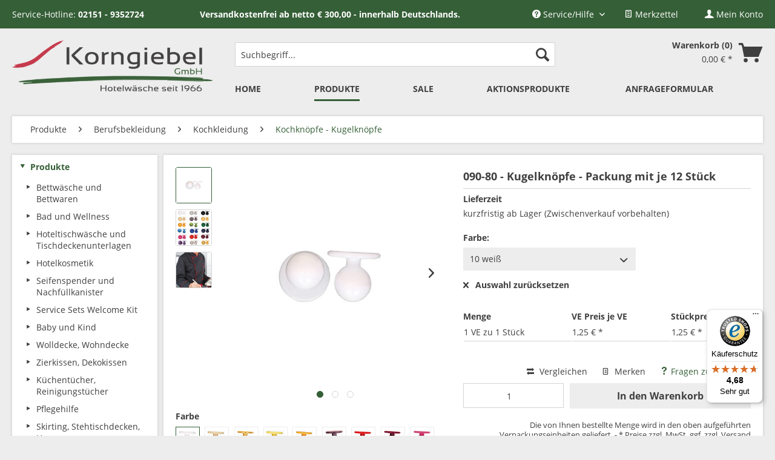

--- FILE ---
content_type: text/html; charset=UTF-8
request_url: https://www.hotelwaescheangebot.de/produkte/berufsbekleidung/kochkleidung/kochknoepfe-kugelknoepfe/knopf/090-80-kugelknoepfe-packung-mit-je-12-stueck/
body_size: 21594
content:
<!DOCTYPE html>
<html class="no-js" lang="de" itemscope="itemscope" itemtype="http://schema.org/WebPage">
<head>
<meta charset="utf-8"><script>window.dataLayer = window.dataLayer || [];</script><script>window.dataLayer.push({"ecommerce":{"detail":{"actionField":{"list":"Kochkn\u00f6pfe - Kugelkn\u00f6pfe"},"products":[{"name":"090-80 - Kugelkn\u00f6pfe - Packung mit je 12 St\u00fcck","id":"V62923","price":1.25,"brand":"Korngiebel","category":"Kochkn\u00f6pfe - Kugelkn\u00f6pfe","variant":"10 wei\u00df"}]},"currencyCode":"EUR"},"google_tag_params":{"ecomm_pagetype":"product","ecomm_prodid":"V62923"}});</script><!-- WbmTagManager -->
<script>
(function(w,d,s,l,i){w[l]=w[l]||[];w[l].push({'gtm.start':new Date().getTime(),event:'gtm.js'});var f=d.getElementsByTagName(s)[0],j=d.createElement(s),dl=l!='dataLayer'?'&l='+l:'';j.async=true;j.src='https://www.googletagmanager.com/gtm.js?id='+i+dl;f.parentNode.insertBefore(j,f);})(window,document,'script','dataLayer','GTM-5F4P6CL');
</script>
<!-- End WbmTagManager -->
<meta name="author" content="Korngiebel GmbH" />
<meta name="robots" content="index,follow" />
<meta name="revisit-after" content="15 days" />
<meta name="keywords" content="12, Kugelknöpfe, Der, (Inhalt, auf 1 Verpackungseinheit, bezieht, Stück, Preis in, angegebene, Kochjacke.Material:, KunststoffPreis:, KochjackenknöpfeBeschreibung:  Die, Verpackung, Kupfelköpfe, Knopflöchern., Kochjacken, passend, Kugelköpfe, Knöpfe)" />
<meta name="description" content="Kugelknöpfe aus Kunststoff, passend für alle Kochjacken mit Knopflöchern. Preis für 12er Packung. " />
<meta property="og:type" content="product" />
<meta property="og:site_name" content="Korngiebel" />
<meta property="og:url" content="https://www.hotelwaescheangebot.de/produkte/berufsbekleidung/kochkleidung/kochknoepfe-kugelknoepfe/knopf/090-80-kugelknoepfe-packung-mit-je-12-stueck/" />
<meta property="og:title" content="090-80 - Kugelknöpfe - Packung mit je 12 Stück" />
<meta property="og:description" content="Kugelknöpfe - Kochjackenknöpfe        Beschreibung:&amp;nbsp;&amp;nbsp;     Die Kugelköpfe sind passend für alle Kochjacken mit Knopflöchern.  12 Kupfelköpfe = 1 Verpackung für eine Kochjacke.        Material:     Kunststoff      Preis:     Der…" />
<meta property="og:image" content="https://www.hotelwaescheangebot.de/media/image/60/c8/e0/v62923-kugelknopf-weiss.jpg" />
<meta property="product:brand" content="Korngiebel" />
<meta property="product:price" content="1,25" />
<meta property="product:product_link" content="https://www.hotelwaescheangebot.de/produkte/berufsbekleidung/kochkleidung/kochknoepfe-kugelknoepfe/knopf/090-80-kugelknoepfe-packung-mit-je-12-stueck/" />
<meta name="twitter:card" content="product" />
<meta name="twitter:site" content="Korngiebel" />
<meta name="twitter:title" content="090-80 - Kugelknöpfe - Packung mit je 12 Stück" />
<meta name="twitter:description" content="Kugelknöpfe - Kochjackenknöpfe        Beschreibung:&amp;nbsp;&amp;nbsp;     Die Kugelköpfe sind passend für alle Kochjacken mit Knopflöchern.  12 Kupfelköpfe = 1 Verpackung für eine Kochjacke.        Material:     Kunststoff      Preis:     Der…" />
<meta name="twitter:image" content="https://www.hotelwaescheangebot.de/media/image/60/c8/e0/v62923-kugelknopf-weiss.jpg" />
<meta itemprop="copyrightHolder" content="Korngiebel" />
<meta itemprop="copyrightYear" content="2014" />
<meta itemprop="isFamilyFriendly" content="True" />
<meta itemprop="image" content="https://www.hotelwaescheangebot.de/media/image/a7/44/29/ShopLogoLarge.png" />
<meta name="viewport" content="width=device-width, initial-scale=1.0">
<meta name="mobile-web-app-capable" content="yes">
<meta name="apple-mobile-web-app-title" content="Korngiebel">
<meta name="apple-mobile-web-app-capable" content="yes">
<meta name="apple-mobile-web-app-status-bar-style" content="default">
<link rel="apple-touch-icon-precomposed" href="/themes/Frontend/Responsive/frontend/_public/src/img/apple-touch-icon-precomposed.png">
<link rel="shortcut icon" href="https://www.hotelwaescheangebot.de/media/unknown/d9/0c/f4/favicon.ico">
<meta name="msapplication-navbutton-color" content="#355f37" />
<meta name="application-name" content="Korngiebel" />
<meta name="msapplication-starturl" content="https://www.hotelwaescheangebot.de/" />
<meta name="msapplication-window" content="width=1024;height=768" />
<meta name="msapplication-TileImage" content="/themes/Frontend/Responsive/frontend/_public/src/img/win-tile-image.png">
<meta name="msapplication-TileColor" content="#355f37">
<meta name="theme-color" content="#355f37" />
<link rel="canonical" href="https://www.hotelwaescheangebot.de/produkte/berufsbekleidung/kochkleidung/kochknoepfe-kugelknoepfe/knopf/090-80-kugelknoepfe-packung-mit-je-12-stueck/" />
<title itemprop="name">Kugelknöpfe für Kochjacken kaufen Korngiebel Großhandel</title>
<link href="/web/cache/1753691125_77bf91574d312ccd09cad13534f84bed.css" media="all" rel="stylesheet" type="text/css" />
<script type="application/ld+json">
{
"@context": "http://schema.org/",
"@type": "Product",
"name": "090-80 - Kugelknöpfe - Packung mit je 12 Stück",
"image": "https://www.hotelwaescheangebot.de/media/image/60/c8/e0/v62923-kugelknopf-weiss.jpg",
"description": "<p>Kugelknöpfe aus Kunststoff, passend für alle Kochjacken mit Knopflöchern. Preis für 12er Packung.</p><p>&nbsp;</p>",
"sku": "V62923",
"brand": {
"@type": "Brand",
"name": "Korngiebel"
},
"offers": {
"@type": "Offer",
"url": "https://www.hotelwaescheangebot.de/produkte/berufsbekleidung/kochkleidung/kochknoepfe-kugelknoepfe/knopf/090-80-kugelknoepfe-packung-mit-je-12-stueck/?c=114&number=V62923",
"priceCurrency": "EUR",
"price": "1.25",
"priceValidUntil": "2031-01-20",
"itemCondition": "http://schema.org/NewCondition",
"availability": "http://schema.org/InStock",
"seller": {
"@type": "Organization",
"name": "Korngiebel"
}
}
}
</script>
</head>
<body class="is--ctl-detail is--act-index" >
<div class="page-wrap">
<noscript class="noscript-main">
<div class="alert is--warning">
<div class="alert--icon">
<i class="icon--element icon--warning"></i>
</div>
<div class="alert--content">
Um Korngiebel in vollem Umfang nutzen zu k&ouml;nnen, empfehlen wir Ihnen Javascript in Ihrem Browser zu aktiveren.
</div>
</div>
<!-- WbmTagManager (noscript) -->
<iframe src="https://www.googletagmanager.com/ns.html?id=GTM-5F4P6CL"
        height="0" width="0" style="display:none;visibility:hidden"></iframe>
<!-- End WbmTagManager (noscript) --></noscript>
<header class="header-main">
<div class="top-bar">
<div class="container block-group">
<nav class="top-bar--navigation block left">
<div class="navigation--entry">
Service-Hotline: <span class="bold">02151 -   9352724 </span> <span class="bold"> &nbsp;&nbsp;&nbsp;&nbsp;&nbsp;&nbsp;&nbsp;&nbsp;&nbsp;&nbsp;&nbsp;&nbsp;&nbsp;&nbsp;&nbsp;&nbsp;&nbsp;&nbsp;&nbsp;&nbsp;&nbsp; Versandkostenfrei  ab netto € 300,00 - innerhalb Deutschlands.</span>
</div>
</nav>
<nav class="top-bar--navigation block">
<div class="navigation--entry entry--notepad" role="menuitem">
<a href="https://www.hotelwaescheangebot.de/note" title="Merkzettel" class="navigation--link">
<i class="icon--text"></i>
Merkzettel
</a>
</div>
<div class="navigation--entry entry--account with-slt" role="menuitem" data-offcanvas="false" data-offCanvasSelector=".account--dropdown-navigation">
<a href="https://www.hotelwaescheangebot.de/account" title="Mein Konto" class="navigation--link">
<i class="icon--account"></i>
<span class="account--display">
Mein Konto
</span>
</a>
<div class="account--dropdown-navigation">
<div class="navigation--smartphone">
<div class="entry--close-off-canvas">
<a href="#close-account-menu" class="account--close-off-canvas" title="Menü schließen">
Menü schließen <i class="icon--arrow-right"></i>
</a>
</div>
</div>
<div class="account--menu is--rounded is--personalized">
<span class="navigation--headline">
Mein Konto
</span>
<div class="account--menu-container">
<ul class="sidebar--navigation navigation--list is--level0 show--active-items">
<li class="navigation--entry">
<span class="navigation--signin">
<a href="https://www.hotelwaescheangebot.de/account#hide-registration" class="blocked--link btn is--primary navigation--signin-btn" data-collapseTarget="#registration" data-action="close">
Anmelden
</a>
<span class="navigation--register">
oder
<a href="https://www.hotelwaescheangebot.de/account#show-registration" class="blocked--link" data-collapseTarget="#registration" data-action="open">
registrieren
</a>
</span>
</span>
</li>
<li class="navigation--entry">
<a href="https://www.hotelwaescheangebot.de/account" title="Übersicht" class="navigation--link">
Übersicht
</a>
</li>
<li class="navigation--entry">
<a href="https://www.hotelwaescheangebot.de/account/profile" title="Persönliche Daten" class="navigation--link" rel="nofollow">
Persönliche Daten
</a>
</li>
<li class="navigation--entry">
<a href="https://www.hotelwaescheangebot.de/address/index/sidebar/" title="Adressen" class="navigation--link" rel="nofollow">
Adressen
</a>
</li>
<li class="navigation--entry">
<a href="https://www.hotelwaescheangebot.de/account/payment" title="Zahlungsarten" class="navigation--link" rel="nofollow">
Zahlungsarten
</a>
</li>
<li class="navigation--entry">
<a href="https://www.hotelwaescheangebot.de/account/orders" title="Bestellungen" class="navigation--link" rel="nofollow">
Bestellungen
</a>
</li>
<li class="navigation--entry">
<a href="https://www.hotelwaescheangebot.de/note" title="Merkzettel" class="navigation--link" rel="nofollow">
Merkzettel
</a>
</li>
</ul>
</div>
</div>
</div>
</div>
</nav>
<nav class="top-bar--navigation block" role="menubar">

    



    

<div class="navigation--entry entry--compare is--hidden" role="menuitem" aria-haspopup="true" data-drop-down-menu="true">
    

</div>
<div class="navigation--entry entry--service has--drop-down" role="menuitem" aria-haspopup="true" data-drop-down-menu="true">
<i class="icon--service"></i> Service/Hilfe
<ul class="service--list is--rounded" role="menu">
<li class="service--entry" role="menuitem">
<a class="service--link" href="https://www.hotelwaescheangebot.de/kontaktformular" title="Kontaktformular" >
Kontaktformular
</a>
</li>
<li class="service--entry" role="menuitem">
<a class="service--link" href="https://www.hotelwaescheangebot.de/nuetzliche-tips" title="Nützliche Tips" >
Nützliche Tips
</a>
</li>
<li class="service--entry" role="menuitem">
<a class="service--link" href="https://www.hotelwaescheangebot.de/hilfe-zur-bestellung" title="Hilfe zur Bestellung" target="_self">
Hilfe zur Bestellung
</a>
</li>
<li class="service--entry" role="menuitem">
<a class="service--link" href="https://www.hotelwaescheangebot.de/musterservice" title="Musterservice" >
Musterservice
</a>
</li>
</ul>
</div>
</nav>
</div>
</div>
<div class="container header--navigation">
<div class="logo-main block-group" role="banner">
<div class="logo--shop block">
<a class="logo--link" href="https://www.hotelwaescheangebot.de/" title="Korngiebel - zur Startseite wechseln">
<picture>
<source srcset="https://www.hotelwaescheangebot.de/media/image/a7/44/29/ShopLogoLarge.png" media="(min-width: 78.75em)">
<source srcset="https://www.hotelwaescheangebot.de/media/image/a7/44/29/ShopLogoLarge.png" media="(min-width: 64em)">
<source srcset="https://www.hotelwaescheangebot.de/media/image/a7/44/29/ShopLogoLarge.png" media="(min-width: 48em)">
<img srcset="https://www.hotelwaescheangebot.de/media/image/a7/44/29/ShopLogoLarge.png" alt="Korngiebel - zur Startseite wechseln" />
</picture>
</a>
</div>
</div>
<nav class="shop--navigation block-group">
<ul class="navigation--list block-group" role="menubar">
<li class="navigation--entry entry--menu-left" role="menuitem">
<a class="entry--link entry--trigger btn is--icon-left" href="#offcanvas--left" data-offcanvas="true" data-offCanvasSelector=".sidebar-main">
<i class="icon--menu"></i> Menü
</a>
</li>
<li class="navigation--entry entry--search" role="menuitem" data-search="true" aria-haspopup="true" data-minLength="3">
<a class="btn entry--link entry--trigger" href="#show-hide--search" title="Suche anzeigen / schließen">
<i class="icon--search"></i>
<span class="search--display">Suchen</span>
</a>
<form action="/search" method="get" class="main-search--form">
<input type="search" name="sSearch" class="main-search--field" autocomplete="off" autocapitalize="off" placeholder="Suchbegriff..." maxlength="30" />
<button type="submit" class="main-search--button">
<i class="icon--search"></i>
<span class="main-search--text">Suchen</span>
</button>
<div class="form--ajax-loader">&nbsp;</div>
</form>
<div class="main-search--results"></div>
</li>

    <li class="navigation--entry entry--notepad" role="menuitem">
        <a href="https://www.hotelwaescheangebot.de/note" title="Merkzettel" class="btn">
            <i class="icon--text"></i>
                    </a>
    </li>




    <li class="navigation--entry entry--account with-slt"
        role="menuitem"
        data-offcanvas="true"
        data-offCanvasSelector=".account--dropdown-navigation.inno--account-dropdown-navigation">
        
            <a href="https://www.hotelwaescheangebot.de/account"
               title="Mein Konto"
               class="btn is--icon-left entry--link account--link">
                <i class="icon--account"></i>
                                    <span class="account--display">
                        Mein Konto
                    </span>
                            </a>
        

                    
                <div class="account--dropdown-navigation inno--account-dropdown-navigation">

                    
                        <div class="navigation--smartphone">
                            <div class="entry--close-off-canvas">
                                <a href="#close-account-menu"
                                   class="account--close-off-canvas"
                                   title="Menü schließen">
                                    Menü schließen <i class="icon--arrow-right"></i>
                                </a>
                            </div>
                        </div>
                    

                    
                            <div class="account--menu is--rounded is--personalized">
        
    
    
                            
                
                                            <span class="navigation--headline">
                            Mein Konto
                        </span>
                                    

                
                <div class="account--menu-container">

                    
                        
                        <ul class="sidebar--navigation navigation--list is--level0 show--active-items">
                            
                                
                                
                                    
                                                                                    <li class="navigation--entry">
                                                <span class="navigation--signin">
                                                    <a href="https://www.hotelwaescheangebot.de/account#hide-registration"
                                                       class="blocked--link btn is--primary navigation--signin-btn"
                                                       data-collapseTarget="#registration"
                                                       data-action="close">
                                                        Anmelden
                                                    </a>
                                                    <span class="navigation--register">
                                                        oder
                                                        <a href="https://www.hotelwaescheangebot.de/account#show-registration"
                                                           class="blocked--link"
                                                           data-collapseTarget="#registration"
                                                           data-action="open">
                                                            registrieren
                                                        </a>
                                                    </span>
                                                </span>
                                            </li>
                                                                            

                                    
                                        <li class="navigation--entry">
                                            <a href="https://www.hotelwaescheangebot.de/account" title="Übersicht" class="navigation--link">
                                                Übersicht
                                            </a>
                                        </li>
                                    
                                

                                
                                
                                    <li class="navigation--entry">
                                        <a href="https://www.hotelwaescheangebot.de/account/profile" title="Persönliche Daten" class="navigation--link" rel="nofollow">
                                            Persönliche Daten
                                        </a>
                                    </li>
                                

                                
                                
                                                                            
                                            <li class="navigation--entry">
                                                <a href="https://www.hotelwaescheangebot.de/address/index/sidebar/" title="Adressen" class="navigation--link" rel="nofollow">
                                                    Adressen
                                                </a>
                                            </li>
                                        
                                                                    

                                
                                
                                    <li class="navigation--entry">
                                        <a href="https://www.hotelwaescheangebot.de/account/payment" title="Zahlungsarten" class="navigation--link" rel="nofollow">
                                            Zahlungsarten
                                        </a>
                                    </li>
                                

                                
                                
                                    <li class="navigation--entry">
                                        <a href="https://www.hotelwaescheangebot.de/account/orders" title="Bestellungen" class="navigation--link" rel="nofollow">
                                            Bestellungen
                                        </a>
                                    </li>
                                

                                
                                
                                                                    

                                
                                
                                    <li class="navigation--entry">
                                        <a href="https://www.hotelwaescheangebot.de/note" title="Merkzettel" class="navigation--link" rel="nofollow">
                                            Merkzettel
                                        </a>
                                    </li>
                                

                                
                                
                                                                    

                                
                                
                                                                    
                            
                        </ul>
                    
                </div>
                    

    </div>
                    
                </div>
            
            </li>




    <li class="navigation--entry entry--cart" role="menuitem">
        <a class="btn is--icon-right cart--link" href="https://www.hotelwaescheangebot.de/checkout/cart" title="Warenkorb">
            <span class="cart--display">
                                    Warenkorb
                            </span>

            <span class="badge is--primary is--minimal cart--quantity">0</span>

            <span class="cart--amount">
                0,00&nbsp;&euro; *
            </span>

            <i class="icon--basket"></i>
        </a>
        <div class="ajax-loader">&nbsp;</div>
    </li>



</ul>
</nav>
<div class="container--ajax-cart" data-collapse-cart="true" data-displayMode="offcanvas"></div>
</div>
</header>
<nav class="navigation-main">
<div class="container" data-menu-scroller="true" data-listSelector=".navigation--list.container" data-viewPortSelector=".navigation--list-wrapper">
<div class="navigation--list-wrapper">
<ul class="navigation--list container" role="menubar" itemscope="itemscope" itemtype="http://schema.org/SiteNavigationElement">
<li class="navigation--entry is--home" role="menuitem"><a class="navigation--link is--first" href="https://www.hotelwaescheangebot.de/" title="Home" itemprop="url"><span itemprop="name">Home</span></a></li><li class="navigation--entry is--active" role="menuitem"><a class="navigation--link is--active" href="https://www.hotelwaescheangebot.de/produkte/" title="Produkte" itemprop="url"><span itemprop="name">Produkte</span></a></li><li class="navigation--entry" role="menuitem"><a class="navigation--link" href="https://www.hotelwaescheangebot.de/sale/" title="SALE" itemprop="url"><span itemprop="name">SALE</span></a></li><li class="navigation--entry" role="menuitem"><a class="navigation--link" href="https://www.hotelwaescheangebot.de/aktionsprodukte/" title="Aktionsprodukte" itemprop="url"><span itemprop="name">Aktionsprodukte</span></a></li>
<li class="navigation--entry" role="menuitem">
<a href="https://www.hotelwaescheangebot.de/anfrageformular" title="Anfrageformular" class="navigation--link is--first" >
<span itemprop="name">Anfrageformular</span>
</a>
</li>
</ul>
</div>
<div class="advanced-menu" data-advanced-menu="true" data-hoverDelay="250">
<div class="menu--container">
<div class="button-container">
<a href="https://www.hotelwaescheangebot.de/produkte/" class="button--category" title="Zur Kategorie Produkte">
<i class="icon--arrow-right"></i>
Zur Kategorie Produkte
</a>
<span class="button--close">
<i class="icon--cross"></i>
</span>
</div>
<div class="content--wrapper has--content">
<ul class="menu--list menu--level-0 columns--4" style="width: 100%;">
<li class="menu--list-item item--level-0" style="width: 100%">
<a href="https://www.hotelwaescheangebot.de/hotel-bettwaesche-bettwaren" class="menu--list-item-link" title="Bettwäsche und Bettwaren">Bettwäsche und Bettwaren</a>
</li>
<li class="menu--list-item item--level-0" style="width: 100%">
<a href="https://www.hotelwaescheangebot.de/produkte/bad-und-wellness/" class="menu--list-item-link" title="Bad und Wellness">Bad und Wellness</a>
</li>
<li class="menu--list-item item--level-0" style="width: 100%">
<a href="https://www.hotelwaescheangebot.de/hoteltischwaesche-tischdeckenunterlagen" class="menu--list-item-link" title="Hoteltischwäsche und Tischdeckenunterlagen">Hoteltischwäsche und Tischdeckenunterlagen</a>
</li>
<li class="menu--list-item item--level-0" style="width: 100%">
<a href="https://www.hotelwaescheangebot.de/hotelkosmetik" class="menu--list-item-link" title="Hotelkosmetik">Hotelkosmetik</a>
</li>
<li class="menu--list-item item--level-0" style="width: 100%">
<a href="https://www.hotelwaescheangebot.de/seifenspender-nachfuellkanister" class="menu--list-item-link" title="Seifenspender und Nachfüllkanister ">Seifenspender und Nachfüllkanister </a>
</li>
<li class="menu--list-item item--level-0" style="width: 100%">
<a href="https://www.hotelwaescheangebot.de/welcomeset-welcomekit-serviceset-reinigungsset" class="menu--list-item-link" title="Service Sets Welcome Kit">Service Sets Welcome Kit</a>
</li>
<li class="menu--list-item item--level-0" style="width: 100%">
<a href="https://www.hotelwaescheangebot.de/produkte/baby-und-kind/" class="menu--list-item-link" title="Baby und Kind">Baby und Kind</a>
</li>
<li class="menu--list-item item--level-0" style="width: 100%">
<a href="https://www.hotelwaescheangebot.de/wolldecke-wohndecke" class="menu--list-item-link" title="Wolldecke, Wohndecke">Wolldecke, Wohndecke</a>
</li>
<li class="menu--list-item item--level-0" style="width: 100%">
<a href="https://www.hotelwaescheangebot.de/produkte/zierkissen-dekokissen/" class="menu--list-item-link" title="Zierkissen, Dekokissen">Zierkissen, Dekokissen</a>
</li>
<li class="menu--list-item item--level-0" style="width: 100%">
<a href="https://www.hotelwaescheangebot.de/kuechentuch/reinigungstuch/" class="menu--list-item-link" title="Küchentücher, Reinigungstücher">Küchentücher, Reinigungstücher</a>
</li>
<li class="menu--list-item item--level-0" style="width: 100%">
<a href="https://www.hotelwaescheangebot.de/pflegehilfe" class="menu--list-item-link" title="Pflegehilfe">Pflegehilfe</a>
</li>
<li class="menu--list-item item--level-0" style="width: 100%">
<a href="https://www.hotelwaescheangebot.de/skirting-hussen" class="menu--list-item-link" title="Skirting, Stehtischdecken, Hussen">Skirting, Stehtischdecken, Hussen</a>
</li>
<li class="menu--list-item item--level-0" style="width: 100%">
<a href="https://www.hotelwaescheangebot.de/serviceschuerzen-bistroschuerzen-vorbinder" class="menu--list-item-link" title="Vorbinder und Schürzen">Vorbinder und Schürzen</a>
</li>
<li class="menu--list-item item--level-0" style="width: 100%">
<a href="https://www.hotelwaescheangebot.de/berufsbekleidung" class="menu--list-item-link" title="Berufsbekleidung">Berufsbekleidung</a>
</li>
<li class="menu--list-item item--level-0" style="width: 100%">
<a href="https://www.hotelwaescheangebot.de/gastronomiebesteck" class="menu--list-item-link" title="Gastronomie Besteck">Gastronomie Besteck</a>
</li>
</ul>
</div>
</div>
<div class="menu--container">
<div class="button-container">
<a href="https://www.hotelwaescheangebot.de/sale/" class="button--category" title="Zur Kategorie SALE">
<i class="icon--arrow-right"></i>
Zur Kategorie SALE
</a>
<span class="button--close">
<i class="icon--cross"></i>
</span>
</div>
<div class="content--wrapper has--content has--teaser">
<ul class="menu--list menu--level-0 columns--2" style="width: 50%;">
<li class="menu--list-item item--level-0" style="width: 100%">
<a href="https://www.hotelwaescheangebot.de/sale/restposten-tischwaesche-und-servietten/" class="menu--list-item-link" title="Restposten - Tischwäsche und Servietten">Restposten - Tischwäsche und Servietten</a>
</li>
<li class="menu--list-item item--level-0" style="width: 100%">
<a href="https://www.hotelwaescheangebot.de/sale/restposten-handtuecher-frotteeslipper-bademaentel/" class="menu--list-item-link" title="Restposten - Handtücher, Frotteeslipper, Bademäntel">Restposten - Handtücher, Frotteeslipper, Bademäntel</a>
</li>
<li class="menu--list-item item--level-0" style="width: 100%">
<a href="https://www.hotelwaescheangebot.de/hotelkosmetik-restposten" class="menu--list-item-link" title="Restposten - Hotelkosmetik">Restposten - Hotelkosmetik</a>
</li>
<li class="menu--list-item item--level-0" style="width: 100%">
<a href="https://www.hotelwaescheangebot.de/sale/restposten-therapieliegenbezuege/" class="menu--list-item-link" title="Restposten - Therapieliegenbezüge">Restposten - Therapieliegenbezüge</a>
</li>
<li class="menu--list-item item--level-0" style="width: 100%">
<a href="https://www.hotelwaescheangebot.de/sale/restposten-bettwaesche-und-bettwaren/" class="menu--list-item-link" title="Restposten - Bettwäsche und Bettwaren">Restposten - Bettwäsche und Bettwaren</a>
</li>
<li class="menu--list-item item--level-0" style="width: 100%">
<a href="https://www.hotelwaescheangebot.de/sale/restposten-schuerzen-und-vorbinder/" class="menu--list-item-link" title="Restposten - Schürzen und Vorbinder">Restposten - Schürzen und Vorbinder</a>
</li>
<li class="menu--list-item item--level-0" style="width: 100%">
<a href="https://www.hotelwaescheangebot.de/wolldecken-restposten" class="menu--list-item-link" title="Restposten - Wolldecken, Kuscheldecken, Zierkissen">Restposten - Wolldecken, Kuscheldecken, Zierkissen</a>
</li>
<li class="menu--list-item item--level-0" style="width: 100%">
<a href="https://www.hotelwaescheangebot.de/sale/restposten-berufsbekleidung/" class="menu--list-item-link" title="Restposten - Berufsbekleidung">Restposten - Berufsbekleidung</a>
</li>
<li class="menu--list-item item--level-0" style="width: 100%">
<a href="https://www.hotelwaescheangebot.de/sale/restposten-shirts-und-polo-shirts/" class="menu--list-item-link" title="Restposten - Shirts und Polo-Shirts">Restposten - Shirts und Polo-Shirts</a>
</li>
<li class="menu--list-item item--level-0" style="width: 100%">
<a href="https://www.hotelwaescheangebot.de/sale/restposten-kuechentuecher-reinigungstuecher/" class="menu--list-item-link" title="Restposten - Küchentücher - Reinigungstücher">Restposten - Küchentücher - Reinigungstücher</a>
</li>
<li class="menu--list-item item--level-0" style="width: 100%">
<a href="https://www.hotelwaescheangebot.de/sale/restposten-hussen-und-skirtings/" class="menu--list-item-link" title="Restposten - Hussen und Skirtings">Restposten - Hussen und Skirtings</a>
</li>
<li class="menu--list-item item--level-0" style="width: 100%">
<a href="https://www.hotelwaescheangebot.de/sale/restposten-besteck/" class="menu--list-item-link" title="Restposten - Besteck">Restposten - Besteck</a>
</li>
<li class="menu--list-item item--level-0" style="width: 100%">
<a href="https://www.hotelwaescheangebot.de/sale/restposten-einweg-kopfbedeckung/" class="menu--list-item-link" title="Restposten - Einweg Kopfbedeckung">Restposten - Einweg Kopfbedeckung</a>
</li>
</ul>
<div class="menu--delimiter" style="right: 50%;"></div>
<div class="menu--teaser" style="width: 50%;">
<a href="https://www.hotelwaescheangebot.de/sale/" title="Zur Kategorie SALE" class="teaser--image" style="background-image: url(https://www.hotelwaescheangebot.de/media/image/c5/25/bf/restposten-570-250OMjwMw0ZJHwe4.jpg);"></a>
<div class="teaser--headline">Restposten und Sonderposten</div>
<div class="teaser--text">
In unserem Online-Shop finden Sie regelmäßig Restposten, Sonderposten sowie Ware aus Überlieferungen oder Mustersendung. Schauen Sie sich unter der Rubrik SALE die verschiedenen Produkte an. Auf alle Produkte erhalten Sie einen Preisnachlaß. Der...
<a class="teaser--text-link" href="https://www.hotelwaescheangebot.de/sale/" title="mehr erfahren">
mehr erfahren
</a>
</div>
</div>
</div>
</div>
<div class="menu--container">
<div class="button-container">
<a href="https://www.hotelwaescheangebot.de/aktionsprodukte/" class="button--category" title="Zur Kategorie Aktionsprodukte">
<i class="icon--arrow-right"></i>
Zur Kategorie Aktionsprodukte
</a>
<span class="button--close">
<i class="icon--cross"></i>
</span>
</div>
<div class="content--wrapper has--teaser">
<div class="menu--teaser" style="width: 100%;">
<div class="teaser--headline">Aktionsprodukte</div>
<div class="teaser--text">
Aktionsprodukte
Wir bieten regelmäßig auf viele unserer  Hotelwäsche  Produkte einen Aktionsrabatt.
Z.B. Hotelbettwäsche, Hotelhandtücher, Bettlaken, Wolldecken, Hotelkosmetik, Hotelslipper, Bademäntel.
Damast Tischdecken,&nbsp;...
<a class="teaser--text-link" href="https://www.hotelwaescheangebot.de/aktionsprodukte/" title="mehr erfahren">
mehr erfahren
</a>
</div>
</div>
</div>
</div>
</div>
</div>
</nav>
<section class="content-main container block-group">
<nav class="content--breadcrumb block">
<ul class="breadcrumb--list" role="menu" itemscope itemtype="http://schema.org/BreadcrumbList">
<li class="breadcrumb--entry" itemprop="itemListElement" itemscope itemtype="http://schema.org/ListItem">
<a class="breadcrumb--link" href="https://www.hotelwaescheangebot.de/produkte/" title="Produkte" itemprop="item">
<link itemprop="url" href="https://www.hotelwaescheangebot.de/produkte/" />
<span class="breadcrumb--title" itemprop="name">Produkte</span>
</a>
<meta itemprop="position" content="0" />
</li>
<li class="breadcrumb--separator">
<i class="icon--arrow-right"></i>
</li>
<li class="breadcrumb--entry" itemprop="itemListElement" itemscope itemtype="http://schema.org/ListItem">
<a class="breadcrumb--link" href="https://www.hotelwaescheangebot.de/berufsbekleidung" title="Berufsbekleidung" itemprop="item">
<link itemprop="url" href="https://www.hotelwaescheangebot.de/berufsbekleidung" />
<span class="breadcrumb--title" itemprop="name">Berufsbekleidung</span>
</a>
<meta itemprop="position" content="1" />
</li>
<li class="breadcrumb--separator">
<i class="icon--arrow-right"></i>
</li>
<li class="breadcrumb--entry" itemprop="itemListElement" itemscope itemtype="http://schema.org/ListItem">
<a class="breadcrumb--link" href="https://www.hotelwaescheangebot.de/produkte/berufsbekleidung/kochkleidung/" title="Kochkleidung" itemprop="item">
<link itemprop="url" href="https://www.hotelwaescheangebot.de/produkte/berufsbekleidung/kochkleidung/" />
<span class="breadcrumb--title" itemprop="name">Kochkleidung</span>
</a>
<meta itemprop="position" content="2" />
</li>
<li class="breadcrumb--separator">
<i class="icon--arrow-right"></i>
</li>
<li class="breadcrumb--entry is--active" itemprop="itemListElement" itemscope itemtype="http://schema.org/ListItem">
<a class="breadcrumb--link" href="https://www.hotelwaescheangebot.de/produkte/berufsbekleidung/kochkleidung/kochknoepfe-kugelknoepfe/" title="Kochknöpfe - Kugelknöpfe" itemprop="item">
<link itemprop="url" href="https://www.hotelwaescheangebot.de/produkte/berufsbekleidung/kochkleidung/kochknoepfe-kugelknoepfe/" />
<span class="breadcrumb--title" itemprop="name">Kochknöpfe - Kugelknöpfe</span>
</a>
<meta itemprop="position" content="3" />
</li>
</ul>
</nav>
<div class="content-main--inner">
<aside class="sidebar-main off-canvas">
<div class="navigation--smartphone">
<ul class="navigation--list ">
<li class="navigation--entry entry--close-off-canvas">
<a href="#close-categories-menu" title="Menü schließen" class="navigation--link">
Menü schließen <i class="icon--arrow-right"></i>
</a>
</li>
</ul>
<div class="mobile--switches">

    



    

</div>
</div>
<div class="sidebar--categories-wrapper" data-subcategory-nav="true" data-mainCategoryId="3" data-categoryId="114" data-fetchUrl="/widgets/listing/getCategory/categoryId/114">
<div class="categories--headline navigation--headline">
Kategorien
</div>
<div class="sidebar--categories-navigation">
<ul class="sidebar--navigation categories--navigation navigation--list is--drop-down is--level0 is--rounded" role="menu">
<li class="navigation--entry is--active has--sub-categories has--sub-children" role="menuitem">
<a class="navigation--link is--active has--sub-categories link--go-forward" href="https://www.hotelwaescheangebot.de/produkte/" data-categoryId="4" data-fetchUrl="/widgets/listing/getCategory/categoryId/4" title="Produkte" >
Produkte
<span class="is--icon-right">
<i class="icon--arrow-right"></i>
</span>
</a>
<ul class="sidebar--navigation categories--navigation navigation--list is--level1 is--rounded" role="menu">
<li class="navigation--entry has--sub-children" role="menuitem">
<a class="navigation--link link--go-forward" href="https://www.hotelwaescheangebot.de/hotel-bettwaesche-bettwaren" data-categoryId="5" data-fetchUrl="/widgets/listing/getCategory/categoryId/5" title="Bettwäsche und Bettwaren" >
Bettwäsche und Bettwaren
<span class="is--icon-right">
<i class="icon--arrow-right"></i>
</span>
</a>
</li>
<li class="navigation--entry has--sub-children" role="menuitem">
<a class="navigation--link link--go-forward" href="https://www.hotelwaescheangebot.de/produkte/bad-und-wellness/" data-categoryId="11" data-fetchUrl="/widgets/listing/getCategory/categoryId/11" title="Bad und Wellness" >
Bad und Wellness
<span class="is--icon-right">
<i class="icon--arrow-right"></i>
</span>
</a>
</li>
<li class="navigation--entry has--sub-children" role="menuitem">
<a class="navigation--link link--go-forward" href="https://www.hotelwaescheangebot.de/hoteltischwaesche-tischdeckenunterlagen" data-categoryId="152" data-fetchUrl="/widgets/listing/getCategory/categoryId/152" title="Hoteltischwäsche und Tischdeckenunterlagen" >
Hoteltischwäsche und Tischdeckenunterlagen
<span class="is--icon-right">
<i class="icon--arrow-right"></i>
</span>
</a>
</li>
<li class="navigation--entry has--sub-children" role="menuitem">
<a class="navigation--link link--go-forward" href="https://www.hotelwaescheangebot.de/hotelkosmetik" data-categoryId="13" data-fetchUrl="/widgets/listing/getCategory/categoryId/13" title="Hotelkosmetik" >
Hotelkosmetik
<span class="is--icon-right">
<i class="icon--arrow-right"></i>
</span>
</a>
</li>
<li class="navigation--entry has--sub-children" role="menuitem">
<a class="navigation--link link--go-forward" href="https://www.hotelwaescheangebot.de/seifenspender-nachfuellkanister" data-categoryId="224" data-fetchUrl="/widgets/listing/getCategory/categoryId/224" title="Seifenspender und Nachfüllkanister " >
Seifenspender und Nachfüllkanister
<span class="is--icon-right">
<i class="icon--arrow-right"></i>
</span>
</a>
</li>
<li class="navigation--entry has--sub-children" role="menuitem">
<a class="navigation--link link--go-forward" href="https://www.hotelwaescheangebot.de/welcomeset-welcomekit-serviceset-reinigungsset" data-categoryId="227" data-fetchUrl="/widgets/listing/getCategory/categoryId/227" title="Service Sets Welcome Kit" >
Service Sets Welcome Kit
<span class="is--icon-right">
<i class="icon--arrow-right"></i>
</span>
</a>
</li>
<li class="navigation--entry" role="menuitem">
<a class="navigation--link" href="https://www.hotelwaescheangebot.de/produkte/baby-und-kind/" data-categoryId="159" data-fetchUrl="/widgets/listing/getCategory/categoryId/159" title="Baby und Kind" >
Baby und Kind
</a>
</li>
<li class="navigation--entry has--sub-children" role="menuitem">
<a class="navigation--link link--go-forward" href="https://www.hotelwaescheangebot.de/wolldecke-wohndecke" data-categoryId="14" data-fetchUrl="/widgets/listing/getCategory/categoryId/14" title="Wolldecke, Wohndecke" >
Wolldecke, Wohndecke
<span class="is--icon-right">
<i class="icon--arrow-right"></i>
</span>
</a>
</li>
<li class="navigation--entry" role="menuitem">
<a class="navigation--link" href="https://www.hotelwaescheangebot.de/produkte/zierkissen-dekokissen/" data-categoryId="154" data-fetchUrl="/widgets/listing/getCategory/categoryId/154" title="Zierkissen, Dekokissen" >
Zierkissen, Dekokissen
</a>
</li>
<li class="navigation--entry has--sub-children" role="menuitem">
<a class="navigation--link link--go-forward" href="https://www.hotelwaescheangebot.de/kuechentuch/reinigungstuch/" data-categoryId="16" data-fetchUrl="/widgets/listing/getCategory/categoryId/16" title="Küchentücher, Reinigungstücher" >
Küchentücher, Reinigungstücher
<span class="is--icon-right">
<i class="icon--arrow-right"></i>
</span>
</a>
</li>
<li class="navigation--entry has--sub-children" role="menuitem">
<a class="navigation--link link--go-forward" href="https://www.hotelwaescheangebot.de/pflegehilfe" data-categoryId="186" data-fetchUrl="/widgets/listing/getCategory/categoryId/186" title="Pflegehilfe" >
Pflegehilfe
<span class="is--icon-right">
<i class="icon--arrow-right"></i>
</span>
</a>
</li>
<li class="navigation--entry has--sub-children" role="menuitem">
<a class="navigation--link link--go-forward" href="https://www.hotelwaescheangebot.de/skirting-hussen" data-categoryId="15" data-fetchUrl="/widgets/listing/getCategory/categoryId/15" title="Skirting, Stehtischdecken, Hussen" >
Skirting, Stehtischdecken, Hussen
<span class="is--icon-right">
<i class="icon--arrow-right"></i>
</span>
</a>
</li>
<li class="navigation--entry has--sub-children" role="menuitem">
<a class="navigation--link link--go-forward" href="https://www.hotelwaescheangebot.de/serviceschuerzen-bistroschuerzen-vorbinder" data-categoryId="17" data-fetchUrl="/widgets/listing/getCategory/categoryId/17" title="Vorbinder und Schürzen" >
Vorbinder und Schürzen
<span class="is--icon-right">
<i class="icon--arrow-right"></i>
</span>
</a>
</li>
<li class="navigation--entry is--active has--sub-categories has--sub-children" role="menuitem">
<a class="navigation--link is--active has--sub-categories link--go-forward" href="https://www.hotelwaescheangebot.de/berufsbekleidung" data-categoryId="19" data-fetchUrl="/widgets/listing/getCategory/categoryId/19" title="Berufsbekleidung" >
Berufsbekleidung
<span class="is--icon-right">
<i class="icon--arrow-right"></i>
</span>
</a>
<ul class="sidebar--navigation categories--navigation navigation--list is--level2 navigation--level-high is--rounded" role="menu">
<li class="navigation--entry is--active has--sub-categories has--sub-children" role="menuitem">
<a class="navigation--link is--active has--sub-categories link--go-forward" href="https://www.hotelwaescheangebot.de/produkte/berufsbekleidung/kochkleidung/" data-categoryId="20" data-fetchUrl="/widgets/listing/getCategory/categoryId/20" title="Kochkleidung" >
Kochkleidung
<span class="is--icon-right">
<i class="icon--arrow-right"></i>
</span>
</a>
<ul class="sidebar--navigation categories--navigation navigation--list is--level3 navigation--level-high is--rounded" role="menu">
<li class="navigation--entry" role="menuitem">
<a class="navigation--link" href="https://www.hotelwaescheangebot.de/produkte/berufsbekleidung/kochkleidung/kochjacken/" data-categoryId="110" data-fetchUrl="/widgets/listing/getCategory/categoryId/110" title="Kochjacken" >
Kochjacken
</a>
</li>
<li class="navigation--entry" role="menuitem">
<a class="navigation--link" href="https://www.hotelwaescheangebot.de/produkte/berufsbekleidung/kochkleidung/kochhosen/" data-categoryId="111" data-fetchUrl="/widgets/listing/getCategory/categoryId/111" title="Kochhosen" >
Kochhosen
</a>
</li>
<li class="navigation--entry" role="menuitem">
<a class="navigation--link" href="https://www.hotelwaescheangebot.de/produkte/berufsbekleidung/kochkleidung/kochhuete-schiffchen-hauben/" data-categoryId="112" data-fetchUrl="/widgets/listing/getCategory/categoryId/112" title="Kochhüte, Schiffchen, Hauben" >
Kochhüte, Schiffchen, Hauben
</a>
</li>
<li class="navigation--entry" role="menuitem">
<a class="navigation--link" href="https://www.hotelwaescheangebot.de/produkte/berufsbekleidung/kochkleidung/kochkleidung-fuer-kinder/" data-categoryId="113" data-fetchUrl="/widgets/listing/getCategory/categoryId/113" title="Kochkleidung für Kinder" >
Kochkleidung für Kinder
</a>
</li>
<li class="navigation--entry is--active" role="menuitem">
<a class="navigation--link is--active" href="https://www.hotelwaescheangebot.de/produkte/berufsbekleidung/kochkleidung/kochknoepfe-kugelknoepfe/" data-categoryId="114" data-fetchUrl="/widgets/listing/getCategory/categoryId/114" title="Kochknöpfe - Kugelknöpfe" >
Kochknöpfe - Kugelknöpfe
</a>
</li>
<li class="navigation--entry" role="menuitem">
<a class="navigation--link" href="https://www.hotelwaescheangebot.de/produkte/berufsbekleidung/kochkleidung/halstuecher-dreieckstuecher/" data-categoryId="115" data-fetchUrl="/widgets/listing/getCategory/categoryId/115" title="Halstücher - Dreieckstücher" >
Halstücher - Dreieckstücher
</a>
</li>
</ul>
</li>
<li class="navigation--entry" role="menuitem">
<a class="navigation--link" href="https://www.hotelwaescheangebot.de/produkte/berufsbekleidung/einweg-kopfbedeckung/" data-categoryId="109" data-fetchUrl="/widgets/listing/getCategory/categoryId/109" title="Einweg Kopfbedeckung" >
Einweg Kopfbedeckung
</a>
</li>
<li class="navigation--entry has--sub-children" role="menuitem">
<a class="navigation--link link--go-forward" href="https://www.hotelwaescheangebot.de/servicekleidung-gastronomiekleidung" data-categoryId="21" data-fetchUrl="/widgets/listing/getCategory/categoryId/21" title="Servicekleidung" >
Servicekleidung
<span class="is--icon-right">
<i class="icon--arrow-right"></i>
</span>
</a>
</li>
<li class="navigation--entry has--sub-children" role="menuitem">
<a class="navigation--link link--go-forward" href="https://www.hotelwaescheangebot.de/berufsbekleidung-medizin-pflege" data-categoryId="163" data-fetchUrl="/widgets/listing/getCategory/categoryId/163" title="Medizin, Pflege" >
Medizin, Pflege
<span class="is--icon-right">
<i class="icon--arrow-right"></i>
</span>
</a>
</li>
<li class="navigation--entry has--sub-children" role="menuitem">
<a class="navigation--link link--go-forward" href="https://www.hotelwaescheangebot.de/produkte/berufsbekleidung/kleidung-fuer-housekeeping/" data-categoryId="24" data-fetchUrl="/widgets/listing/getCategory/categoryId/24" title="Kleidung für Housekeeping" >
Kleidung für Housekeeping
<span class="is--icon-right">
<i class="icon--arrow-right"></i>
</span>
</a>
</li>
<li class="navigation--entry" role="menuitem">
<a class="navigation--link" href="https://www.hotelwaescheangebot.de/produkte/berufsbekleidung/kellnerboersen-geldtaschen/" data-categoryId="108" data-fetchUrl="/widgets/listing/getCategory/categoryId/108" title="Kellnerbörsen Geldtaschen" >
Kellnerbörsen Geldtaschen
</a>
</li>
</ul>
</li>
<li class="navigation--entry has--sub-children" role="menuitem">
<a class="navigation--link link--go-forward" href="https://www.hotelwaescheangebot.de/gastronomiebesteck" data-categoryId="28" data-fetchUrl="/widgets/listing/getCategory/categoryId/28" title="Gastronomie Besteck" >
Gastronomie Besteck
<span class="is--icon-right">
<i class="icon--arrow-right"></i>
</span>
</a>
</li>
</ul>
</li>
<li class="navigation--entry has--sub-children" role="menuitem">
<a class="navigation--link link--go-forward" href="https://www.hotelwaescheangebot.de/sale/" data-categoryId="29" data-fetchUrl="/widgets/listing/getCategory/categoryId/29" title="SALE" >
SALE
<span class="is--icon-right">
<i class="icon--arrow-right"></i>
</span>
</a>
</li>
<li class="navigation--entry" role="menuitem">
<a class="navigation--link" href="https://www.hotelwaescheangebot.de/aktionsprodukte/" data-categoryId="160" data-fetchUrl="/widgets/listing/getCategory/categoryId/160" title="Aktionsprodukte" >
Aktionsprodukte
</a>
</li>
<li class="navigation--entry" role="menuitem">
<a href="https://www.hotelwaescheangebot.de/anfrageformular" title="Anfrageformular" class="navigation--link is--first" >
<span itemprop="name">Anfrageformular</span>
</a>
</li>
</ul>
</div>
<div class="shop-sites--container is--rounded">
<div class="shop-sites--headline navigation--headline">
Informationen
</div>
<ul class="shop-sites--navigation sidebar--navigation navigation--list is--drop-down is--level0" role="menu">
<li class="navigation--entry" role="menuitem">
<a class="navigation--link" href="https://www.hotelwaescheangebot.de/kontaktformular" title="Kontaktformular" data-categoryId="57" data-fetchUrl="/widgets/listing/getCustomPage/pageId/57" >
Kontaktformular
</a>
</li>
<li class="navigation--entry" role="menuitem">
<a class="navigation--link link--go-forward" href="https://www.hotelwaescheangebot.de/nuetzliche-tips" title="Nützliche Tips" data-categoryId="74" data-fetchUrl="/widgets/listing/getCustomPage/pageId/74" >
Nützliche Tips
<span class="is--icon-right">
<i class="icon--arrow-right"></i>
</span>
</a>
</li>
<li class="navigation--entry" role="menuitem">
<a class="navigation--link" href="https://www.hotelwaescheangebot.de/hilfe-zur-bestellung" title="Hilfe zur Bestellung" data-categoryId="52" data-fetchUrl="/widgets/listing/getCustomPage/pageId/52" target="_self">
Hilfe zur Bestellung
</a>
</li>
<li class="navigation--entry" role="menuitem">
<a class="navigation--link" href="https://www.hotelwaescheangebot.de/musterservice" title="Musterservice" data-categoryId="53" data-fetchUrl="/widgets/listing/getCustomPage/pageId/53" >
Musterservice
</a>
</li>
</ul>
</div>
</div>
</aside>
<div class="content--wrapper">
<div class="content product--details" data-ajax-wishlist="true" data-compare-ajax="true" data-ajax-variants-container="true">
<div class="product--detail-upper block-group">
<header class="product--header">
<div class="product--info">
<h1 class="product--title">
090-80 - Kugelknöpfe - Packung mit je 12 Stück
</h1>
<meta itemprop="image" content="https://www.hotelwaescheangebot.de/media/image/6e/0d/aa/knopf-kugelknopf-farbenXjRCOoiCzIrEm.jpg"/>
<meta itemprop="image" content="https://www.hotelwaescheangebot.de/media/image/a7/90/80/Knoepfe13vSixvDdMfeEz.jpg"/>
</div>
<div class="product--delivery">
<p class="delivery--information">
<span class="delivery--label">Lieferzeit</span>
<span class="delivery--text ">
<i class="delivery--status-icon delivery--status-more-is-coming"></i>
<p>kurzfristig ab Lager (Zwischenverkauf vorbehalten)</p>
</span>
</p>
</div>
</header>
<div class="ic-product--detail-left">
<div class="product--image-container image-slider product--image-zoom" data-image-slider="true" data-image-gallery="true" data-maxZoom="0" data-thumbnails=".image--thumbnails" >
<div class="image--thumbnails image-slider--thumbnails">
<div class="image-slider--thumbnails-slide">
<a href="https://www.hotelwaescheangebot.de/media/image/60/c8/e0/v62923-kugelknopf-weiss.jpg" title="Vorschau:  " class="thumbnail--link is--active">
<img srcset="https://www.hotelwaescheangebot.de/media/image/09/59/77/v62923-kugelknopf-weiss_200x200.jpg, https://www.hotelwaescheangebot.de/media/image/c8/6d/26/v62923-kugelknopf-weiss_200x200@2x.jpg 2x" alt="Vorschau:  " title="Vorschau:  " class="thumbnail--image" />
</a>
<a href="" title="Vorschau:  " class="thumbnail--link">
<img srcset="https://www.hotelwaescheangebot.de/media/image/c2/45/2d/knopf-kugelknopf-farbenXjRCOoiCzIrEm_200x200.jpg, https://www.hotelwaescheangebot.de/media/image/2a/bc/f6/knopf-kugelknopf-farbenXjRCOoiCzIrEm_200x200@2x.jpg 2x" alt="Vorschau:  " title="Vorschau:  " class="thumbnail--image" />
</a>
<a href="" title="Vorschau:  " class="thumbnail--link">
<img srcset="https://www.hotelwaescheangebot.de/media/image/9f/c5/b8/Knoepfe13vSixvDdMfeEz_200x200.jpg, https://www.hotelwaescheangebot.de/media/image/fd/c3/91/Knoepfe13vSixvDdMfeEz_200x200@2x.jpg 2x" alt="Vorschau:  " title="Vorschau:  " class="thumbnail--image" />
</a>
</div>
</div>
<div class="image-slider--container">
<div class="image-slider--slide">
<div class="image--box image-slider--item">
<span class="image--element" data-img-large="https://www.hotelwaescheangebot.de/media/image/98/6c/3d/v62923-kugelknopf-weiss_1280x1280.jpg" data-img-small="https://www.hotelwaescheangebot.de/media/image/09/59/77/v62923-kugelknopf-weiss_200x200.jpg" data-img-original="https://www.hotelwaescheangebot.de/media/image/60/c8/e0/v62923-kugelknopf-weiss.jpg" data-alt=" ">
<span class="image--media">
<img srcset="https://www.hotelwaescheangebot.de/media/image/87/79/6f/v62923-kugelknopf-weiss_600x600.jpg, https://www.hotelwaescheangebot.de/media/image/47/c9/b2/v62923-kugelknopf-weiss_600x600@2x.jpg 2x" src="https://www.hotelwaescheangebot.de/media/image/87/79/6f/v62923-kugelknopf-weiss_600x600.jpg" alt=" "/>
</span>
</span>
</div>
<div class="image--box image-slider--item">
<span class="image--element" data-img-large="https://www.hotelwaescheangebot.de/media/image/8b/e2/c1/knopf-kugelknopf-farbenXjRCOoiCzIrEm_1280x1280.jpg" data-img-small="https://www.hotelwaescheangebot.de/media/image/c2/45/2d/knopf-kugelknopf-farbenXjRCOoiCzIrEm_200x200.jpg" data-img-original="https://www.hotelwaescheangebot.de/media/image/6e/0d/aa/knopf-kugelknopf-farbenXjRCOoiCzIrEm.jpg" data-alt=" ">
<span class="image--media">
<img srcset="https://www.hotelwaescheangebot.de/media/image/59/4d/b2/knopf-kugelknopf-farbenXjRCOoiCzIrEm_600x600.jpg, https://www.hotelwaescheangebot.de/media/image/95/de/5d/knopf-kugelknopf-farbenXjRCOoiCzIrEm_600x600@2x.jpg 2x" alt=" "/>
</span>
</span>
</div>
<div class="image--box image-slider--item">
<span class="image--element" data-img-large="https://www.hotelwaescheangebot.de/media/image/fc/df/21/Knoepfe13vSixvDdMfeEz_1280x1280.jpg" data-img-small="https://www.hotelwaescheangebot.de/media/image/9f/c5/b8/Knoepfe13vSixvDdMfeEz_200x200.jpg" data-img-original="https://www.hotelwaescheangebot.de/media/image/a7/90/80/Knoepfe13vSixvDdMfeEz.jpg" data-alt=" ">
<span class="image--media">
<img srcset="https://www.hotelwaescheangebot.de/media/image/dc/cf/94/Knoepfe13vSixvDdMfeEz_600x600.jpg, https://www.hotelwaescheangebot.de/media/image/df/2b/6a/Knoepfe13vSixvDdMfeEz_600x600@2x.jpg 2x" alt=" "/>
</span>
</span>
</div>
</div>
</div>
<div class="image--dots image-slider--dots panel--dot-nav">
<a href="#" class="dot--link">&nbsp;</a>
<a href="#" class="dot--link">&nbsp;</a>
<a href="#" class="dot--link">&nbsp;</a>
</div>
</div>
<div class="product--configurator">
<div class="configurator--variant">
<form method="post" action="https://www.hotelwaescheangebot.de/produkte/berufsbekleidung/kochkleidung/kochknoepfe-kugelknoepfe/knopf/090-80-kugelknoepfe-packung-mit-je-12-stueck/?c=114" class="configurator--form">
<div class="variant--group">
<p class="variant--name">Farbe</p>
<div class="variant--option is--image">
<input type="radio" class="option--input" id="group[1][945]" name="group[1]" value="945" title="10 weiß" data-ajax-select-variants="true" checked="checked" />
<label for="group[1][945]" class="option--label">
<span class="image--element">
<span class="image--media">
<img srcset="https://www.hotelwaescheangebot.de/media/image/3e/26/bc/knopf-e-wroMZeFRB5qDmi_200x200.jpg, https://www.hotelwaescheangebot.de/media/image/44/51/ed/knopf-e-wroMZeFRB5qDmi_200x200@2x.jpg 2x" alt="10 weiß" />
</span>
</span>
</label>
</div>
<div class="variant--option is--image">
<input type="radio" class="option--input" id="group[1][266]" name="group[1]" value="266" title="61 sand" data-ajax-select-variants="true" />
<label for="group[1][266]" class="option--label">
<span class="image--element">
<span class="image--media">
<img srcset="https://www.hotelwaescheangebot.de/media/image/93/76/96/knopf-e-sI6vobJVXdk5bk_200x200.jpg, https://www.hotelwaescheangebot.de/media/image/39/57/54/knopf-e-sI6vobJVXdk5bk_200x200@2x.jpg 2x" alt="61 sand" />
</span>
</span>
</label>
</div>
<div class="variant--option is--image">
<input type="radio" class="option--input" id="group[1][702]" name="group[1]" value="702" title="91 gold" data-ajax-select-variants="true" />
<label for="group[1][702]" class="option--label">
<span class="image--element">
<span class="image--media">
<img srcset="https://www.hotelwaescheangebot.de/media/image/c9/b7/69/knopf-e-gosy2I6cRaJ3Sqs_200x200.jpg, https://www.hotelwaescheangebot.de/media/image/c7/cd/31/knopf-e-gosy2I6cRaJ3Sqs_200x200@2x.jpg 2x" alt="91 gold" />
</span>
</span>
</label>
</div>
<div class="variant--option is--image">
<input type="radio" class="option--input" id="group[1][260]" name="group[1]" value="260" title="60 gelb" data-ajax-select-variants="true" />
<label for="group[1][260]" class="option--label">
<span class="image--element">
<span class="image--media">
<img srcset="https://www.hotelwaescheangebot.de/media/image/f9/8a/9f/knopf-e-ggOhbtD6CMEP1p_200x200.jpg, https://www.hotelwaescheangebot.de/media/image/86/39/4b/knopf-e-ggOhbtD6CMEP1p_200x200@2x.jpg 2x" alt="60 gelb" />
</span>
</span>
</label>
</div>
<div class="variant--option is--image">
<input type="radio" class="option--input" id="group[1][704]" name="group[1]" value="704" title="59 sonnengelb" data-ajax-select-variants="true" />
<label for="group[1][704]" class="option--label">
<span class="image--element">
<span class="image--media">
<img srcset="https://www.hotelwaescheangebot.de/media/image/a3/c7/fc/knopf-e-sog_200x200.jpg, https://www.hotelwaescheangebot.de/media/image/d6/be/94/knopf-e-sog_200x200@2x.jpg 2x" alt="59 sonnengelb" />
</span>
</span>
</label>
</div>
<div class="variant--option is--image">
<input type="radio" class="option--input" id="group[1][268]" name="group[1]" value="268" title="65 toffee" data-ajax-select-variants="true" />
<label for="group[1][268]" class="option--label">
<span class="image--element">
<span class="image--media">
<img srcset="https://www.hotelwaescheangebot.de/media/image/d0/d6/0d/knopf-e-tTgEMNM42yDVdx_200x200.jpg, https://www.hotelwaescheangebot.de/media/image/65/b6/d4/knopf-e-tTgEMNM42yDVdx_200x200@2x.jpg 2x" alt="65 toffee" />
</span>
</span>
</label>
</div>
<div class="variant--option is--image">
<input type="radio" class="option--input" id="group[1][265]" name="group[1]" value="265" title="40 rot" data-ajax-select-variants="true" />
<label for="group[1][265]" class="option--label">
<span class="image--element">
<span class="image--media">
<img srcset="https://www.hotelwaescheangebot.de/media/image/a2/dc/35/knopf-e-rLfK540lgjQv4y_200x200.jpg, https://www.hotelwaescheangebot.de/media/image/f9/a0/d2/knopf-e-rLfK540lgjQv4y_200x200@2x.jpg 2x" alt="40 rot" />
</span>
</span>
</label>
</div>
<div class="variant--option is--image">
<input type="radio" class="option--input" id="group[1][258]" name="group[1]" value="258" title="50 bordeaux" data-ajax-select-variants="true" />
<label for="group[1][258]" class="option--label">
<span class="image--element">
<span class="image--media">
<img srcset="https://www.hotelwaescheangebot.de/media/image/c0/64/a0/knopf-e-bdLyWPNRvCazvmh_200x200.jpg, https://www.hotelwaescheangebot.de/media/image/71/d5/91/knopf-e-bdLyWPNRvCazvmh_200x200@2x.jpg 2x" alt="50 bordeaux" />
</span>
</span>
</label>
</div>
<div class="variant--option is--image">
<input type="radio" class="option--input" id="group[1][1682]" name="group[1]" value="1682" title="43 hotpink" data-ajax-select-variants="true" />
<label for="group[1][1682]" class="option--label">
<span class="image--element">
<span class="image--media">
<img srcset="https://www.hotelwaescheangebot.de/media/image/c6/ee/4c/knopf-e-htpMDAmJ3vc0ha6t_200x200.jpg, https://www.hotelwaescheangebot.de/media/image/cc/d2/ee/knopf-e-htpMDAmJ3vc0ha6t_200x200@2x.jpg 2x" alt="43 hotpink" />
</span>
</span>
</label>
</div>
<div class="variant--option is--image">
<input type="radio" class="option--input" id="group[1][264]" name="group[1]" value="264" title="33 purple" data-ajax-select-variants="true" />
<label for="group[1][264]" class="option--label">
<span class="image--element">
<span class="image--media">
<img srcset="https://www.hotelwaescheangebot.de/media/image/12/5e/85/knopf-e-puCNusob7D0G6RD_200x200.jpg, https://www.hotelwaescheangebot.de/media/image/52/98/07/knopf-e-puCNusob7D0G6RD_200x200@2x.jpg 2x" alt="33 purple" />
</span>
</span>
</label>
</div>
<div class="variant--option is--image">
<input type="radio" class="option--input" id="group[1][262]" name="group[1]" value="262" title="79 lemongreen" data-ajax-select-variants="true" />
<label for="group[1][262]" class="option--label">
<span class="image--element">
<span class="image--media">
<img srcset="https://www.hotelwaescheangebot.de/media/image/72/e8/53/knopf-e-lmjJRzJCVIWqeNw_200x200.jpg, https://www.hotelwaescheangebot.de/media/image/f4/64/c3/knopf-e-lmjJRzJCVIWqeNw_200x200@2x.jpg 2x" alt="79 lemongreen" />
</span>
</span>
</label>
</div>
<div class="variant--option is--image">
<input type="radio" class="option--input" id="group[1][259]" name="group[1]" value="259" title="70 flaschengrün" data-ajax-select-variants="true" />
<label for="group[1][259]" class="option--label">
<span class="image--element">
<span class="image--media">
<img srcset="https://www.hotelwaescheangebot.de/media/image/35/6d/8e/knopf-e-fgqLgdNNj13wRcy_200x200.jpg, https://www.hotelwaescheangebot.de/media/image/31/27/92/knopf-e-fgqLgdNNj13wRcy_200x200@2x.jpg 2x" alt="70 flaschengrün" />
</span>
</span>
</label>
</div>
<div class="variant--option is--image">
<input type="radio" class="option--input" id="group[1][283]" name="group[1]" value="283" title="98 türkis" data-ajax-select-variants="true" />
<label for="group[1][283]" class="option--label">
<span class="image--element">
<span class="image--media">
<img srcset="https://www.hotelwaescheangebot.de/media/image/59/75/01/knopf-e-tknnFMqfQ1IMamv_200x200.jpg, https://www.hotelwaescheangebot.de/media/image/73/b1/cf/knopf-e-tknnFMqfQ1IMamv_200x200@2x.jpg 2x" alt="98 türkis" />
</span>
</span>
</label>
</div>
<div class="variant--option is--image">
<input type="radio" class="option--input" id="group[1][261]" name="group[1]" value="261" title="30 königsblau" data-ajax-select-variants="true" />
<label for="group[1][261]" class="option--label">
<span class="image--element">
<span class="image--media">
<img srcset="https://www.hotelwaescheangebot.de/media/image/bb/d5/8f/knopf-e-kb1yKZf1a1UtrKm_200x200.jpg, https://www.hotelwaescheangebot.de/media/image/d9/6e/dc/knopf-e-kb1yKZf1a1UtrKm_200x200@2x.jpg 2x" alt="30 königsblau" />
</span>
</span>
</label>
</div>
<div class="variant--option is--image">
<input type="radio" class="option--input" id="group[1][1210]" name="group[1]" value="1210" title="31 navy" data-ajax-select-variants="true" />
<label for="group[1][1210]" class="option--label">
<span class="image--element">
<span class="image--media">
<img srcset="https://www.hotelwaescheangebot.de/media/image/89/1a/be/knopf-e-naP57tePHkn4zfO_200x200.jpg, https://www.hotelwaescheangebot.de/media/image/c9/03/29/knopf-e-naP57tePHkn4zfO_200x200@2x.jpg 2x" alt="31 navy" />
</span>
</span>
</label>
</div>
<div class="variant--option is--image">
<input type="radio" class="option--input" id="group[1][1359]" name="group[1]" value="1359" title="19 grau" data-ajax-select-variants="true" />
<label for="group[1][1359]" class="option--label">
<span class="image--element">
<span class="image--media">
<img srcset="https://www.hotelwaescheangebot.de/media/image/d2/6c/d4/knopf-e-graGYtFNdzq9Zwtq_200x200.jpg, https://www.hotelwaescheangebot.de/media/image/1d/52/f2/knopf-e-graGYtFNdzq9Zwtq_200x200@2x.jpg 2x" alt="19 grau" />
</span>
</span>
</label>
</div>
<div class="variant--option is--image">
<input type="radio" class="option--input" id="group[1][703]" name="group[1]" value="703" title="92 silber" data-ajax-select-variants="true" />
<label for="group[1][703]" class="option--label">
<span class="image--element">
<span class="image--media">
<img srcset="https://www.hotelwaescheangebot.de/media/image/30/ab/3c/knopf-e-siTOO5EMZ6CaJwF_200x200.jpg, https://www.hotelwaescheangebot.de/media/image/28/c9/9b/knopf-e-siTOO5EMZ6CaJwF_200x200@2x.jpg 2x" alt="92 silber" />
</span>
</span>
</label>
</div>
<div class="variant--option is--image">
<input type="radio" class="option--input" id="group[1][1209]" name="group[1]" value="1209" title="20 schwarz" data-ajax-select-variants="true" />
<label for="group[1][1209]" class="option--label">
<span class="image--element">
<span class="image--media">
<img srcset="https://www.hotelwaescheangebot.de/media/image/e9/61/b2/knopf-e-swIzeNCRIxiEIjz_200x200.jpg, https://www.hotelwaescheangebot.de/media/image/9e/d3/ab/knopf-e-swIzeNCRIxiEIjz_200x200@2x.jpg 2x" alt="20 schwarz" />
</span>
</span>
</label>
</div>
</div>
</form>
</div>
</div>
</div>
<div class="product--buybox block is--wide">
<div class="buybox--inner">
<div class="product--configurator">
<form method="post" action="https://www.hotelwaescheangebot.de/produkte/berufsbekleidung/kochkleidung/kochknoepfe-kugelknoepfe/knopf/090-80-kugelknoepfe-packung-mit-je-12-stueck/?c=114" class="configurator--form upprice--form">
<div class="configurator--group-box ">
<p class="configurator--label">Farbe:</p>
<div class="select-field">
<select name="group[1]" data-ajax-select-variants="true">
<option selected="selected" value="945">
10 weiß                                    </option>
<option value="266">
61 sand                                    </option>
<option value="702">
91 gold                                    </option>
<option value="260">
60 gelb                                    </option>
<option value="704">
59 sonnengelb                                    </option>
<option value="268">
65 toffee                                    </option>
<option value="265">
40 rot                                    </option>
<option value="258">
50 bordeaux                                    </option>
<option value="1682">
43 hotpink                                    </option>
<option value="264">
33 purple                                    </option>
<option value="262">
79 lemongreen                                    </option>
<option value="259">
70 flaschengrün                                    </option>
<option value="283">
98 türkis                                    </option>
<option value="261">
30 königsblau                                    </option>
<option value="1210">
31 navy                                    </option>
<option value="1359">
19 grau                                    </option>
<option value="703">
92 silber                                    </option>
<option value="1209">
20 schwarz                                    </option>
</select>
</div>
</div>
<noscript>
<input name="recalc" type="submit" value="Auswählen" />
</noscript>
</form>
<a class="btn is--icon-left reset--configuration" href="https://www.hotelwaescheangebot.de/produkte/berufsbekleidung/kochkleidung/kochknoepfe-kugelknoepfe/knopf/090-80-kugelknoepfe-packung-mit-je-12-stueck/?c=114">
<i class="icon--cross"></i>
Auswahl zurücksetzen
</a>
</div>
<div class="product--price price--default">
<div class="block-prices--container block-price--V62923">
<table class="block-prices--table">
<thead class="block-prices--head">
<tr class="block-prices--row">
<th class="block-prices--cell">
Menge
</th>
<th class="block-prices--cell">
VE Preis je VE
</th>
<th class="block-prices--cell">
Stückpreis
</th>
</tr>
</thead>
<tbody class="block-prices--body" style="text-align: left">
<tr class="block-prices--row is--primary" itemprop="offers" itemscope itemtype="http://schema.org/Offer">
<td class="block-prices--cell">
<meta itemprop="priceCurrency" content="EUR" />
<meta itemprop="price" content="1" />
<link itemprop="availability" href="http://schema.org/InStock" />
<span class="block-prices--quantity">1 VE zu 1 Stück</span>
</td>
<td class="block-prices--cell">
1,25&nbsp;&euro; *
</td>
<td class="block-prices--cell">
1,25 €
*
</td>
</tr>
</tbody>
</table>
</div>
</div>
<nav class="product--actions">
<form action="https://www.hotelwaescheangebot.de/compare/add_article/articleID/1329" method="post" class="action--form">
<button type="submit" data-product-compare-add="true" title="Vergleichen" class="action--link action--compare">
<i class="icon--compare"></i> Vergleichen
</button>
</form>
<form action="https://www.hotelwaescheangebot.de/note/add/ordernumber/V62923" method="post" class="action--form">
<button type="submit" class="action--link link--notepad" title="Auf den Merkzettel" data-ajaxUrl="https://www.hotelwaescheangebot.de/note/ajaxAdd/ordernumber/V62923" data-text="Gemerkt">
<i class="icon--text"></i> <span class="action--text">Merken</span>
</button>
</form>
<a href="https://www.hotelwaescheangebot.de/anfrageformular?sInquiry=detail&sOrdernumber=V62923" rel="nofollow" class="link--contact" title="Fragen zum Artikel?">
<i class="icon--question"></i> Fragen zum Artikel?
</a>
</nav>
<form name="sAddToBasket" method="post" action="https://www.hotelwaescheangebot.de/checkout/addArticle" class="buybox--form" data-add-article="true" data-eventName="submit" data-showModal="false" data-addArticleUrl="https://www.hotelwaescheangebot.de/checkout/ajaxAddArticleCart">
<input type="hidden" name="sActionIdentifier" value=""/>
<input type="hidden" name="sAddAccessories" id="sAddAccessories" value=""/>
<input type="hidden" name="sAdd" value="V62923"/>
<div class="buybox--button-container block-group">
<div class="buybox--quantity block">
<input id="sQuantity" name="sQuantity" class="quantity--number input--field" type="number" value="1" step="1" min="1" max="10000">
</div>
<button class="buybox--button block btn is--primary is--icon-right is--center is--large" name="In den Warenkorb">
<span class="buy-btn--cart-add">In den</span> <span class="buy-btn--cart-text">Warenkorb</span> <i class="icon--arrow-right"></i>
</button>
</div>
</form>
<p class="product--tax" data-content="" data-modalbox="true" data-targetSelector="a" data-mode="ajax">
Die von Ihnen bestellte Menge wird in den oben aufgeführten Verpackungseinheiten geliefert. - * Preise zzgl. MwSt. ggf. <a title="Versandkosten" href="https://www.hotelwaescheangebot.de/versandkosten" style="text-decoration:underline">zzgl. Versand</a>
</p>
</div>
<ul class="product--base-info list--unstyled">
<li class="base-info--entry entry--sku" style="display: none">
<strong class="entry--label">
Artikel-Nr.:
</strong>
<span class="entry--content">
V62923
</span>
</li>
</ul>
</div>
</div>
<div class="tab-menu--product">
<div class="tab--navigation">
<a href="#" class="tab--link" title="Beschreibung" data-tabName="description">Beschreibung</a>
</div>
<div class="tab--container-list">
<div class="tab--container">
<div class="tab--header">
<a href="#" class="tab--title" title="Beschreibung">Beschreibung</a>
</div>
<div class="tab--preview">
Kugelknöpfe - Kochjackenknöpfe        Beschreibung:&nbsp;&nbsp;     Die Kugelköpfe sind passend...<a href="#" class="tab--link" title=" mehr"> mehr</a>
</div>
<div class="tab--content">
<div class="buttons--off-canvas">
<a href="#" title="Menü schließen" class="close--off-canvas">
<i class="icon--arrow-left"></i>
Menü schließen
</a>
</div>
<div class="content--description">
<div class="content--title">
Produktinformationen "090-80 - Kugelknöpfe - Packung mit je 12 Stück"
</div>
<div class="product--description">
<p sizcache="8" sizset="0"><span style="font-family: arial,helvetica,sans-serif; font-size: small;" sizcache="8" sizset="0" _mce_style="font-size: small; font-family: arial,helvetica,sans-serif;">Kugelknöpfe - Kochjackenknöpfe<br></span></p><table class="mceItemTable" border="0" sizcache="51" sizset="0"><tbody sizcache="51" sizset="0"><tr><td lang="" valign="top" style="border: 1px solid rgb(193, 195, 192); border-image: none;" scope="" _mce_style="border: #c1c3c0 1px solid;"><span style="font-family: arial,helvetica,sans-serif; font-size: small;">Beschreibung:&nbsp;&nbsp;</span></td><td lang="" valign="top" style="border: 1px solid rgb(193, 195, 192); border-image: none;" scope="" _mce_style="border: #c1c3c0 1px solid;"><p><span style="font-family: arial,helvetica,sans-serif; font-size: small;">Die Kugelköpfe sind passend für alle Kochjacken mit Knopflöchern. <span style="font-family: arial,helvetica,sans-serif; font-size: small;">12 Kupfelköpfe = 1 Verpackung für eine Kochjacke.</span></span></p></td></tr><tr><td lang="" valign="top" style="border: 1px solid rgb(193, 195, 192); border-image: none;" scope="" _mce_style="border: #c1c3c0 1px solid;"><span style="font-family: arial,helvetica,sans-serif; font-size: small;">Material: </span></td><td lang="" valign="top" style="border: 1px solid rgb(193, 195, 192); border-image: none;" scope="" _mce_style="border: #c1c3c0 1px solid;"><span style="font-family: arial,helvetica,sans-serif; font-size: small;">Kunststoff</span></td></tr><tr><td lang="" valign="top" style="border: 1px solid rgb(193, 195, 192); border-image: none;" scope="" _mce_style="border: #c1c3c0 1px solid;"><span style="font-family: arial,helvetica,sans-serif; font-size: small;">Preis: </span></td><td lang="" valign="top" style="border: 1px solid rgb(193, 195, 192); border-image: none;" scope="" _mce_style="border: #c1c3c0 1px solid;"><span style="font-family: arial,helvetica,sans-serif; font-size: small;">Der angegebene Preis&nbsp;in Stück bezieht sich auf&nbsp;1&nbsp;Verpackungseinheit (Inhalt 12 Knöpfe)</span></td></tr></tbody></table>
</div>
<div class="content--title">
Weiterführende Links zu "090-80 - Kugelknöpfe - Packung mit je 12 Stück"
</div>
<ul class="content--list list--unstyled">
<li class="list--entry">
<a href="https://www.hotelwaescheangebot.de/anfrageformular?sInquiry=detail&sOrdernumber=V62923" rel="nofollow" class="content--link link--contact" title="Fragen zum Artikel?">
<i class="icon--arrow-right"></i> Fragen zum Artikel?
</a>
</li>
<li class="list--entry">
<a href="https://www.hotelwaescheangebot.de/korngiebel/" target="_parent" class="content--link link--supplier" title="Weitere Artikel von Korngiebel">
<i class="icon--arrow-right"></i> Weitere Artikel von Korngiebel
</a>
</li>
</ul>
</div>
</div>
</div>
</div>
</div>
<div class="tab-menu--cross-selling">
<div class="tab--navigation">
<a href="#content--related-products" title="Zubehör" class="tab--link">
Zubehör
<span class="product--rating-count-wrapper">
<span class="product--rating-count">16</span>
</span>
</a>
<a href="#content--also-bought" title="Kunden kauften auch" class="tab--link">Kunden kauften auch</a>
<a href="#content--customer-viewed" title="Kunden haben sich ebenfalls angesehen" class="tab--link">Kunden haben sich ebenfalls angesehen</a>
</div>
<div class="tab--container-list">
<div class="tab--container" data-tab-id="related">
<div class="tab--header">
<a href="#" class="tab--title" title="Zubehör">
Zubehör
<span class="product--rating-count-wrapper">
<span class="product--rating-count">16</span>
</span>
</a>
</div>
<div class="tab--content content--related">
<div class="related--content">
<div class="product-slider " data-initOnEvent="onShowContent-related" data-product-slider="true">
<div class="product-slider--container">
<div class="product-slider--item">
<div class="product--box box--slider" data-page-index="" data-ordernumber="200-20-F" >
<div class="box--content is--rounded">
<div class="product--badges">
</div>
<div class="product--info">
<a href="https://www.hotelwaescheangebot.de/produkte/berufsbekleidung/kochkleidung/kochjacken/200-20-f/200-20-f-kochjacken-langarm-35-baumw./65-polyester/" title="200-20-F - Kochjacken langarm, 35% Baumw./65% Polyester" class="product--image" >
<span class="image--element">
<span class="image--media">
<img srcset="https://www.hotelwaescheangebot.de/media/image/e4/dd/15/200-20-f-200-20-sandm70LU1KuavgSU_200x200.jpg, https://www.hotelwaescheangebot.de/media/image/4c/bb/12/200-20-f-200-20-sandm70LU1KuavgSU_200x200@2x.jpg 2x" alt=" " title=" " />
</span>
</span>
</a>
<a href="https://www.hotelwaescheangebot.de/produkte/berufsbekleidung/kochkleidung/kochjacken/200-20-f/200-20-f-kochjacken-langarm-35-baumw./65-polyester/" class="product--title badgePadding_0" title="200-20-F - Kochjacken langarm, 35% Baumw./65% Polyester">
200-20-F - Kochjacken langarm, 35% Baumw./65% Polyester
</a>
<div class="product--price-info">
<div class="price--unit">
</div>
<div class="product--price">
<span class="price--default is--nowrap">
ab                     18,13&nbsp;&euro;
*
</span>
</div>
</div>
</div>
</div>
</div>
</div>
<div class="product-slider--item">
<div class="product--box box--slider" data-page-index="" data-ordernumber="201-15" >
<div class="box--content is--rounded">
<div class="product--badges">
</div>
<div class="product--info">
<a href="https://www.hotelwaescheangebot.de/produkte/berufsbekleidung/kochkleidung/kochjacken/201-15/201-15-kochjacken-halbarm-100-baumwolle/" title="201-15 - Kochjacken halbarm, 100 % Baumwolle" class="product--image" >
<span class="image--element">
<span class="image--media">
<img srcset="https://www.hotelwaescheangebot.de/media/image/ec/ab/bb/201-15-201-15ky76qL9uy0VUu_200x200.jpg, https://www.hotelwaescheangebot.de/media/image/1b/d4/89/201-15-201-15ky76qL9uy0VUu_200x200@2x.jpg 2x" alt=" " title=" " />
</span>
</span>
</a>
<a href="https://www.hotelwaescheangebot.de/produkte/berufsbekleidung/kochkleidung/kochjacken/201-15/201-15-kochjacken-halbarm-100-baumwolle/" class="product--title badgePadding_0" title="201-15 - Kochjacken halbarm, 100 % Baumwolle">
201-15 - Kochjacken halbarm, 100 % Baumwolle
</a>
<div class="product--price-info">
<div class="price--unit">
</div>
<div class="product--price">
<span class="price--default is--nowrap">
ab                     18,13&nbsp;&euro;
*
</span>
</div>
</div>
</div>
</div>
</div>
</div>
<div class="product-slider--item">
<div class="product--box box--slider" data-page-index="" data-ordernumber="1000" >
<div class="box--content is--rounded">
<div class="product--badges">
</div>
<div class="product--info">
<a href="https://www.hotelwaescheangebot.de/kochjacke-1000" title="1000 - Kochjacken für Damen und Herren mit langem Arm, Mischgewebe" class="product--image" >
<span class="image--element">
<span class="image--media">
<img srcset="https://www.hotelwaescheangebot.de/media/image/3c/6f/91/1000-1000_200x200.jpg, https://www.hotelwaescheangebot.de/media/image/35/62/74/1000-1000_200x200@2x.jpg 2x" alt=" " title=" " />
</span>
</span>
</a>
<a href="https://www.hotelwaescheangebot.de/kochjacke-1000" class="product--title badgePadding_0" title="1000 - Kochjacken für Damen und Herren mit langem Arm, Mischgewebe">
1000 - Kochjacken für Damen und Herren mit langem Arm, Mischgewebe
</a>
<div class="product--price-info">
<div class="price--unit">
</div>
<div class="product--price">
<span class="price--default is--nowrap">
ab                     12,18&nbsp;&euro;
*
</span>
</div>
</div>
</div>
</div>
</div>
</div>
<div class="product-slider--item">
<div class="product--box box--slider" data-page-index="" data-ordernumber="200-20" >
<div class="box--content is--rounded">
<div class="product--badges">
</div>
<div class="product--info">
<a href="https://www.hotelwaescheangebot.de/produkte/berufsbekleidung/kochkleidung/kochjacken/200-20/200-20-kochjacken-langarm-35-baumwolle/65-polyester/" title="200-20 - Kochjacken langarm, 35% Baumwolle/ 65% Polyester" class="product--image" >
<span class="image--element">
<span class="image--media">
<img srcset="https://www.hotelwaescheangebot.de/media/image/33/1e/49/200-20-200-20-schwarzpXTcpCuyTIygI_200x200.jpg, https://www.hotelwaescheangebot.de/media/image/04/e5/d3/200-20-200-20-schwarzpXTcpCuyTIygI_200x200@2x.jpg 2x" alt=" " title=" " />
</span>
</span>
</a>
<a href="https://www.hotelwaescheangebot.de/produkte/berufsbekleidung/kochkleidung/kochjacken/200-20/200-20-kochjacken-langarm-35-baumwolle/65-polyester/" class="product--title badgePadding_0" title="200-20 - Kochjacken langarm, 35% Baumwolle/ 65% Polyester">
200-20 - Kochjacken langarm, 35% Baumwolle/ 65% Polyester
</a>
<div class="product--price-info">
<div class="price--unit">
</div>
<div class="product--price">
<span class="price--default is--nowrap">
ab                     19,53&nbsp;&euro;
*
</span>
</div>
</div>
</div>
</div>
</div>
</div>
<div class="product-slider--item">
<div class="product--box box--slider" data-page-index="" data-ordernumber="1025" >
<div class="box--content is--rounded">
<div class="product--badges">
</div>
<div class="product--info">
<a href="https://www.hotelwaescheangebot.de/produkte/berufsbekleidung/kochkleidung/kochjacken/1025/1025-kochjacken-mit-kurzem-arm-100-baumwolle/" title="1025 - Kochjacken mit kurzem Arm, 100% Baumwolle" class="product--image" >
<span class="image--element">
<span class="image--media">
<img srcset="https://www.hotelwaescheangebot.de/media/image/b1/34/a4/1025-1025_200x200.jpg, https://www.hotelwaescheangebot.de/media/image/01/08/e9/1025-1025_200x200@2x.jpg 2x" alt=" " title=" " />
</span>
</span>
</a>
<a href="https://www.hotelwaescheangebot.de/produkte/berufsbekleidung/kochkleidung/kochjacken/1025/1025-kochjacken-mit-kurzem-arm-100-baumwolle/" class="product--title badgePadding_0" title="1025 - Kochjacken mit kurzem Arm, 100% Baumwolle">
1025 - Kochjacken mit kurzem Arm, 100% Baumwolle
</a>
<div class="product--price-info">
<div class="price--unit">
</div>
<div class="product--price">
<span class="price--default is--nowrap">
ab                     11,88&nbsp;&euro;
*
</span>
</div>
</div>
</div>
</div>
</div>
</div>
<div class="product-slider--item">
<div class="product--box box--slider" data-page-index="" data-ordernumber="1075" >
<div class="box--content is--rounded">
<div class="product--badges">
</div>
<div class="product--info">
<a href="https://www.hotelwaescheangebot.de/produkte/berufsbekleidung/kochkleidung/kochjacken/1075/1075-kochjacken-fuer-damen-und-herren-mischgewebe/" title="1075 - Kochjacken für Damen und Herren, Mischgewebe" class="product--image" >
<span class="image--element">
<span class="image--media">
<img srcset="https://www.hotelwaescheangebot.de/media/image/55/c2/7e/1075-1075GpA56ZR5rgR2g_200x200.jpg, https://www.hotelwaescheangebot.de/media/image/87/10/02/1075-1075GpA56ZR5rgR2g_200x200@2x.jpg 2x" alt=" " title=" " />
</span>
</span>
</a>
<a href="https://www.hotelwaescheangebot.de/produkte/berufsbekleidung/kochkleidung/kochjacken/1075/1075-kochjacken-fuer-damen-und-herren-mischgewebe/" class="product--title badgePadding_0" title="1075 - Kochjacken für Damen und Herren, Mischgewebe">
1075 - Kochjacken für Damen und Herren, Mischgewebe
</a>
<div class="product--price-info">
<div class="price--unit">
</div>
<div class="product--price">
<span class="price--default is--nowrap">
ab                     16,68&nbsp;&euro;
*
</span>
</div>
</div>
</div>
</div>
</div>
</div>
<div class="product-slider--item">
<div class="product--box box--slider" data-page-index="" data-ordernumber="201-20" >
<div class="box--content is--rounded">
<div class="product--badges">
</div>
<div class="product--info">
<a href="https://www.hotelwaescheangebot.de/produkte/berufsbekleidung/kochkleidung/kochjacken/201-20/201-20-kochjacken-1/2-arm-35-baumwolle/65-polyester/" title="201-20 - Kochjacken, 1/2 Arm, 35% Baumwolle/65% Polyester" class="product--image" >
<span class="image--element">
<span class="image--media">
<img srcset="https://www.hotelwaescheangebot.de/media/image/87/04/79/201-20-kochjacke-201-schwarz_200x200.jpg, https://www.hotelwaescheangebot.de/media/image/27/42/87/201-20-kochjacke-201-schwarz_200x200@2x.jpg 2x" alt=" " title=" " />
</span>
</span>
</a>
<a href="https://www.hotelwaescheangebot.de/produkte/berufsbekleidung/kochkleidung/kochjacken/201-20/201-20-kochjacken-1/2-arm-35-baumwolle/65-polyester/" class="product--title badgePadding_0" title="201-20 - Kochjacken, 1/2 Arm, 35% Baumwolle/65% Polyester">
201-20 - Kochjacken, 1/2 Arm, 35% Baumwolle/65% Polyester
</a>
<div class="product--price-info">
<div class="price--unit">
</div>
<div class="product--price">
<span class="price--default is--nowrap">
ab                     19,53&nbsp;&euro;
*
</span>
</div>
</div>
</div>
</div>
</div>
</div>
<div class="product-slider--item">
<div class="product--box box--slider" data-page-index="" data-ordernumber="214-15" >
<div class="box--content is--rounded">
<div class="product--badges">
</div>
<div class="product--info">
<a href="https://www.hotelwaescheangebot.de/produkte/berufsbekleidung/kochkleidung/kochjacken/214-15/214-15-damen-kochjacken-leicht-tailliert-100-baumwolle/" title="214-15 - Damen-Kochjacken leicht tailliert, 100% Baumwolle" class="product--image" >
<span class="image--element">
<span class="image--media">
<img srcset="https://www.hotelwaescheangebot.de/media/image/bc/2f/3b/214-15-214-15_200x200.jpg, https://www.hotelwaescheangebot.de/media/image/c2/88/77/214-15-214-15_200x200@2x.jpg 2x" alt=" " title=" " />
</span>
</span>
</a>
<a href="https://www.hotelwaescheangebot.de/produkte/berufsbekleidung/kochkleidung/kochjacken/214-15/214-15-damen-kochjacken-leicht-tailliert-100-baumwolle/" class="product--title badgePadding_0" title="214-15 - Damen-Kochjacken leicht tailliert, 100% Baumwolle">
214-15 - Damen-Kochjacken leicht tailliert, 100% Baumwolle
</a>
<div class="product--price-info">
<div class="price--unit">
</div>
<div class="product--price">
<span class="price--default is--nowrap">
ab                     17,30&nbsp;&euro;
*
</span>
</div>
</div>
</div>
</div>
</div>
</div>
<div class="product-slider--item">
<div class="product--box box--slider" data-page-index="" data-ordernumber="200-15" >
<div class="box--content is--rounded">
<div class="product--badges">
</div>
<div class="product--info">
<a href="https://www.hotelwaescheangebot.de/kochjacke-weiss-200-15" title="200-15 - Kochjacken langarm, 100 % Baumwolle" class="product--image" >
<span class="image--element">
<span class="image--media">
<img srcset="https://www.hotelwaescheangebot.de/media/image/66/a3/71/200-15-200-15_200x200.jpg, https://www.hotelwaescheangebot.de/media/image/g0/a4/d1/200-15-200-15_200x200@2x.jpg 2x" alt=" " title=" " />
</span>
</span>
</a>
<a href="https://www.hotelwaescheangebot.de/kochjacke-weiss-200-15" class="product--title badgePadding_0" title="200-15 - Kochjacken langarm, 100 % Baumwolle">
200-15 - Kochjacken langarm, 100 % Baumwolle
</a>
<div class="product--price-info">
<div class="price--unit">
</div>
<div class="product--price">
<span class="price--default is--nowrap">
ab                     18,13&nbsp;&euro;
*
</span>
</div>
</div>
</div>
</div>
</div>
</div>
<div class="product-slider--item">
<div class="product--box box--slider" data-page-index="" data-ordernumber="208-20" >
<div class="box--content is--rounded">
<div class="product--badges">
</div>
<div class="product--info">
<a href="https://www.hotelwaescheangebot.de/produkte/berufsbekleidung/kochkleidung/kochjacken/208-20/208-20-kochjacken-silbergrau-mit-farbiger-paspelierung/" title="208-20 - Kochjacken silbergrau mit farbiger Paspelierung" class="product--image" >
<span class="image--element">
<span class="image--media">
<img srcset="https://www.hotelwaescheangebot.de/media/image/a4/cf/49/208-20-208-20_200x200.jpg, https://www.hotelwaescheangebot.de/media/image/21/9e/88/208-20-208-20_200x200@2x.jpg 2x" alt=" " title=" " />
</span>
</span>
</a>
<a href="https://www.hotelwaescheangebot.de/produkte/berufsbekleidung/kochkleidung/kochjacken/208-20/208-20-kochjacken-silbergrau-mit-farbiger-paspelierung/" class="product--title badgePadding_0" title="208-20 - Kochjacken silbergrau mit farbiger Paspelierung">
208-20 - Kochjacken silbergrau mit farbiger Paspelierung
</a>
<div class="product--price-info">
<div class="price--unit">
</div>
<div class="product--price">
<span class="price--default is--nowrap">
ab                     23,73&nbsp;&euro;
*
</span>
</div>
</div>
</div>
</div>
</div>
</div>
<div class="product-slider--item">
<div class="product--box box--slider" data-page-index="" data-ordernumber="207-20" >
<div class="box--content is--rounded">
<div class="product--badges">
</div>
<div class="product--info">
<a href="https://www.hotelwaescheangebot.de/produkte/berufsbekleidung/kochkleidung/kochjacken/207-20/207-20-kochjacken-schwarz-mit-farbiger-paspelierung/" title="207-20 - Kochjacken schwarz mit farbiger Paspelierung" class="product--image" >
<span class="image--element">
<span class="image--media">
<img srcset="https://www.hotelwaescheangebot.de/media/image/52/90/fe/207-20-kochjacke-207-20-stuTPWMSKjOWGcN_200x200.jpg, https://www.hotelwaescheangebot.de/media/image/50/c5/44/207-20-kochjacke-207-20-stuTPWMSKjOWGcN_200x200@2x.jpg 2x" alt=" " title=" " />
</span>
</span>
</a>
<a href="https://www.hotelwaescheangebot.de/produkte/berufsbekleidung/kochkleidung/kochjacken/207-20/207-20-kochjacken-schwarz-mit-farbiger-paspelierung/" class="product--title badgePadding_0" title="207-20 - Kochjacken schwarz mit farbiger Paspelierung">
207-20 - Kochjacken schwarz mit farbiger Paspelierung
</a>
<div class="product--price-info">
<div class="price--unit">
</div>
<div class="product--price">
<span class="price--default is--nowrap">
ab                     23,73&nbsp;&euro;
*
</span>
</div>
</div>
</div>
</div>
</div>
</div>
<div class="product-slider--item">
<div class="product--box box--slider" data-page-index="" data-ordernumber="12-551" >
<div class="box--content is--rounded">
<div class="product--badges">
</div>
<div class="product--info">
<a href="https://www.hotelwaescheangebot.de/kochjacke-12-551-leiber" title="12-551 - Kochjacken 1/1 Arm für Damen und Herren, 100% Baumwolle" class="product--image" >
<span class="image--element">
<span class="image--media">
<img srcset="https://www.hotelwaescheangebot.de/media/image/fb/d5/1f/12-551-12-551_200x200.jpg, https://www.hotelwaescheangebot.de/media/image/4f/42/6e/12-551-12-551_200x200@2x.jpg 2x" alt=" " title=" " />
</span>
</span>
</a>
<a href="https://www.hotelwaescheangebot.de/kochjacke-12-551-leiber" class="product--title badgePadding_0" title="12-551 - Kochjacken 1/1 Arm für Damen und Herren, 100% Baumwolle">
12-551 - Kochjacken 1/1 Arm für Damen und Herren, 100% Baumwolle
</a>
<div class="product--price-info">
<div class="price--unit">
</div>
<div class="product--price">
<span class="price--default is--nowrap">
ab                     24,50&nbsp;&euro;
*
</span>
</div>
</div>
</div>
</div>
</div>
</div>
<div class="product-slider--item">
<div class="product--box box--slider" data-page-index="" data-ordernumber="08-2519" >
<div class="box--content is--rounded">
<div class="product--badges">
</div>
<div class="product--info">
<a href="https://www.hotelwaescheangebot.de/produkte/berufsbekleidung/kochkleidung/kochjacken/08-2519/08-2519-damen-kochjacke-kurzarm-mischgewebe/" title="08-2519 - Damen - Kochjacke Kurzarm, Mischgewebe" class="product--image" >
<span class="image--element">
<span class="image--media">
<img srcset="https://www.hotelwaescheangebot.de/media/image/97/a7/65/08-2519-damen-kochjacke-08-2519ZW4SbhS5qz7IB_200x200.jpg, https://www.hotelwaescheangebot.de/media/image/82/13/02/08-2519-damen-kochjacke-08-2519ZW4SbhS5qz7IB_200x200@2x.jpg 2x" alt=" " title=" " />
</span>
</span>
</a>
<a href="https://www.hotelwaescheangebot.de/produkte/berufsbekleidung/kochkleidung/kochjacken/08-2519/08-2519-damen-kochjacke-kurzarm-mischgewebe/" class="product--title badgePadding_0" title="08-2519 - Damen - Kochjacke Kurzarm, Mischgewebe">
08-2519 - Damen - Kochjacke Kurzarm, Mischgewebe
</a>
<div class="product--price-info">
<div class="price--unit">
</div>
<div class="product--price">
<span class="price--default is--nowrap">
ab                     19,46&nbsp;&euro;
*
</span>
</div>
</div>
</div>
</div>
</div>
</div>
<div class="product-slider--item">
<div class="product--box box--slider" data-page-index="" data-ordernumber="08-2518" >
<div class="box--content is--rounded">
<div class="product--badges">
</div>
<div class="product--info">
<a href="https://www.hotelwaescheangebot.de/produkte/berufsbekleidung/kochkleidung/kochjacken/08-2518/08-2518-damen-kochjacke-langarm-mischgewebe/" title="08-2518 - Damen - Kochjacke Langarm, Mischgewebe" class="product--image" >
<span class="image--element">
<span class="image--media">
<img srcset="https://www.hotelwaescheangebot.de/media/image/e3/3a/1f/08-2518-damenkochjacke-08-2518t8fhGATfXntZK_200x200.jpg, https://www.hotelwaescheangebot.de/media/image/ff/b2/f4/08-2518-damenkochjacke-08-2518t8fhGATfXntZK_200x200@2x.jpg 2x" alt=" " title=" " />
</span>
</span>
</a>
<a href="https://www.hotelwaescheangebot.de/produkte/berufsbekleidung/kochkleidung/kochjacken/08-2518/08-2518-damen-kochjacke-langarm-mischgewebe/" class="product--title badgePadding_0" title="08-2518 - Damen - Kochjacke Langarm, Mischgewebe">
08-2518 - Damen - Kochjacke Langarm, Mischgewebe
</a>
<div class="product--price-info">
<div class="price--unit">
</div>
<div class="product--price">
<span class="price--default is--nowrap">
ab                     21,42&nbsp;&euro;
*
</span>
</div>
</div>
</div>
</div>
</div>
</div>
<div class="product-slider--item">
<div class="product--box box--slider" data-page-index="" data-ordernumber="12-8790" >
<div class="box--content is--rounded">
<div class="product--badges">
</div>
<div class="product--info">
<a href="https://www.hotelwaescheangebot.de/produkte/berufsbekleidung/kochkleidung/kochjacken/12-8790/12-8790-kochjacken-1/1-arm-fuer-damen-und-herren/" title="12-8790 - Kochjacken, 1/1 Arm für Damen und Herren" class="product--image" >
<span class="image--element">
<span class="image--media">
<img srcset="https://www.hotelwaescheangebot.de/media/image/b3/9a/80/12-8790-kochjacke-12-8790-stOufiTGogIbDRx_200x200.jpg, https://www.hotelwaescheangebot.de/media/image/74/16/04/12-8790-kochjacke-12-8790-stOufiTGogIbDRx_200x200@2x.jpg 2x" alt=" " title=" " />
</span>
</span>
</a>
<a href="https://www.hotelwaescheangebot.de/produkte/berufsbekleidung/kochkleidung/kochjacken/12-8790/12-8790-kochjacken-1/1-arm-fuer-damen-und-herren/" class="product--title badgePadding_0" title="12-8790 - Kochjacken, 1/1 Arm für Damen und Herren">
12-8790 - Kochjacken, 1/1 Arm für Damen und Herren
</a>
<div class="product--price-info">
<div class="price--unit">
</div>
<div class="product--price">
<span class="price--default is--nowrap">
ab                     21,91&nbsp;&euro;
*
</span>
</div>
</div>
</div>
</div>
</div>
</div>
<div class="product-slider--item">
<div class="product--box box--slider" data-page-index="" data-ordernumber="12-1094" >
<div class="box--content is--rounded">
<div class="product--badges">
</div>
<div class="product--info">
<a href="https://www.hotelwaescheangebot.de/produkte/berufsbekleidung/kochkleidung/kochjacken/12-1094/12-1094-kochjacken-kurzarm-pflegeleichtes-mischgewebe/" title="12-1094 - Kochjacken Kurzarm, pflegeleichtes Mischgewebe" class="product--image" >
<span class="image--element">
<span class="image--media">
<img srcset="https://www.hotelwaescheangebot.de/media/image/5a/b7/d0/12-1094-kochjacke-1094Vu5nDMSQ1vjAA_200x200.jpg, https://www.hotelwaescheangebot.de/media/image/34/1f/6f/12-1094-kochjacke-1094Vu5nDMSQ1vjAA_200x200@2x.jpg 2x" alt=" " title=" " />
</span>
</span>
</a>
<a href="https://www.hotelwaescheangebot.de/produkte/berufsbekleidung/kochkleidung/kochjacken/12-1094/12-1094-kochjacken-kurzarm-pflegeleichtes-mischgewebe/" class="product--title badgePadding_0" title="12-1094 - Kochjacken Kurzarm, pflegeleichtes Mischgewebe">
12-1094 - Kochjacken Kurzarm, pflegeleichtes Mischgewebe
</a>
<div class="product--price-info">
<div class="price--unit">
</div>
<div class="product--price">
<span class="price--default is--nowrap">
ab                     19,25&nbsp;&euro;
*
</span>
</div>
</div>
</div>
</div>
</div>
</div>
</div>
</div>
</div>
</div>
</div>
<div class="tab--container" data-tab-id="alsobought">
<div class="tab--header">
<a href="#" class="tab--title" title="Kunden kauften auch">Kunden kauften auch</a>
</div>
<div class="tab--content content--also-bought">            
            <div class="bought--content">
                
                                                                                                                        



    <div class="product-slider "
                                                                                                                                                                                                                                                   data-initOnEvent="onShowContent-alsobought"         data-product-slider="true">

        
            <div class="product-slider--container">
                                    


    <div class="product-slider--item">
            
            
        
            

    <div class="product--box box--slider"
         data-page-index=""
         data-ordernumber="213-15"
         >

        
            <div class="box--content is--rounded">

                
                
                    


    <div class="product--badges">

        
        
    

        
        
                    

        
        
                    

        
        
                    
    </div>







                

                
                    <div class="product--info">

                        
                        
                            <a href="https://www.hotelwaescheangebot.de/produkte/berufsbekleidung/kochkleidung/kochkleidung-fuer-kinder/213-15/213-15-kinderkochjacke-100-baumwolle/"
   title="213-15 - Kinderkochjacke, 100% Baumwolle"
   class="product--image"
   
   >
    
        <span class="image--element">
            
                <span class="image--media">

                    
                    
                                                                            
                        
                            <img srcset="https://www.hotelwaescheangebot.de/media/image/58/98/96/213-15-213-15-kinderkochjacke8sgdvPmsCVWBr_200x200.jpg, https://www.hotelwaescheangebot.de/media/image/a8/73/cb/213-15-213-15-kinderkochjacke8sgdvPmsCVWBr_200x200@2x.jpg 2x"
                                 alt=" "
                                 title=" " />
                        
                                    </span>
            
        </span>
    
</a>
                        

                        
                        

                        
                        
    
            
    <a href="https://www.hotelwaescheangebot.de/produkte/berufsbekleidung/kochkleidung/kochkleidung-fuer-kinder/213-15/213-15-kinderkochjacke-100-baumwolle/"
       class="product--title badgePadding_0"
       title="213-15 - Kinderkochjacke, 100% Baumwolle">
        
        213-15 - Kinderkochjacke, 100% Baumwolle
    </a>


                        
                        
                                                    

                        
                        

                        
                            <div class="product--price-info">

                                
                                
                                    
<div class="price--unit">

    
    
    
    </div>                                

                                
                                
                                    
<div class="product--price">

    
    

    <span class="price--default is--nowrap">
                            16,73&nbsp;&euro;
                *
        </span>


    
    
    
</div>
                                
                            </div>
                        

                        

                        
                        
                    </div>
                
            </div>
        
    </div>


    
    </div>
                    


    <div class="product-slider--item">
            
            
        
            

    <div class="product--box box--slider"
         data-page-index=""
         data-ordernumber="1000"
         >

        
            <div class="box--content is--rounded">

                
                
                    


    <div class="product--badges">

        
        
    

        
        
                    

        
        
                    

        
        
                    
    </div>







                

                
                    <div class="product--info">

                        
                        
                            <a href="https://www.hotelwaescheangebot.de/kochjacke-1000"
   title="1000 - Kochjacken für Damen und Herren mit langem Arm, Mischgewebe"
   class="product--image"
   
   >
    
        <span class="image--element">
            
                <span class="image--media">

                    
                    
                                                                            
                        
                            <img srcset="https://www.hotelwaescheangebot.de/media/image/3c/6f/91/1000-1000_200x200.jpg, https://www.hotelwaescheangebot.de/media/image/35/62/74/1000-1000_200x200@2x.jpg 2x"
                                 alt=" "
                                 title=" " />
                        
                                    </span>
            
        </span>
    
</a>
                        

                        
                        

                        
                        
    
            
    <a href="https://www.hotelwaescheangebot.de/kochjacke-1000"
       class="product--title badgePadding_0"
       title="1000 - Kochjacken für Damen und Herren mit langem Arm, Mischgewebe">
        
        1000 - Kochjacken für Damen und Herren mit langem Arm, Mischgewebe
    </a>


                        
                        
                                                    

                        
                        

                        
                            <div class="product--price-info">

                                
                                
                                    
<div class="price--unit">

    
    
    
    </div>                                

                                
                                
                                    
<div class="product--price">

    
    

    <span class="price--default is--nowrap">
        ab                     12,18&nbsp;&euro;
                *
        </span>


    
    
    
</div>
                                
                            </div>
                        

                        

                        
                        
                    </div>
                
            </div>
        
    </div>


    
    </div>
                    


    <div class="product-slider--item">
            
            
        
            

    <div class="product--box box--slider"
         data-page-index=""
         data-ordernumber="12-1094"
         >

        
            <div class="box--content is--rounded">

                
                
                    


    <div class="product--badges">

        
        
    

        
        
                    

        
        
                    

        
        
                    
    </div>







                

                
                    <div class="product--info">

                        
                        
                            <a href="https://www.hotelwaescheangebot.de/produkte/berufsbekleidung/kochkleidung/kochjacken/12-1094/12-1094-kochjacken-kurzarm-pflegeleichtes-mischgewebe/"
   title="12-1094 - Kochjacken Kurzarm, pflegeleichtes Mischgewebe"
   class="product--image"
   
   >
    
        <span class="image--element">
            
                <span class="image--media">

                    
                    
                                                                            
                        
                            <img srcset="https://www.hotelwaescheangebot.de/media/image/5a/b7/d0/12-1094-kochjacke-1094Vu5nDMSQ1vjAA_200x200.jpg, https://www.hotelwaescheangebot.de/media/image/34/1f/6f/12-1094-kochjacke-1094Vu5nDMSQ1vjAA_200x200@2x.jpg 2x"
                                 alt=" "
                                 title=" " />
                        
                                    </span>
            
        </span>
    
</a>
                        

                        
                        

                        
                        
    
            
    <a href="https://www.hotelwaescheangebot.de/produkte/berufsbekleidung/kochkleidung/kochjacken/12-1094/12-1094-kochjacken-kurzarm-pflegeleichtes-mischgewebe/"
       class="product--title badgePadding_0"
       title="12-1094 - Kochjacken Kurzarm, pflegeleichtes Mischgewebe">
        
        12-1094 - Kochjacken Kurzarm, pflegeleichtes Mischgewebe
    </a>


                        
                        
                                                    

                        
                        

                        
                            <div class="product--price-info">

                                
                                
                                    
<div class="price--unit">

    
    
    
    </div>                                

                                
                                
                                    
<div class="product--price">

    
    

    <span class="price--default is--nowrap">
        ab                     19,25&nbsp;&euro;
                *
        </span>


    
    
    
</div>
                                
                            </div>
                        

                        

                        
                        
                    </div>
                
            </div>
        
    </div>


    
    </div>
                    


    <div class="product-slider--item">
            
            
        
            

    <div class="product--box box--slider"
         data-page-index=""
         data-ordernumber="201-20"
         >

        
            <div class="box--content is--rounded">

                
                
                    


    <div class="product--badges">

        
        
    

        
        
                    

        
        
                    

        
        
                    
    </div>







                

                
                    <div class="product--info">

                        
                        
                            <a href="https://www.hotelwaescheangebot.de/produkte/berufsbekleidung/kochkleidung/kochjacken/201-20/201-20-kochjacken-1/2-arm-35-baumwolle/65-polyester/"
   title="201-20 - Kochjacken, 1/2 Arm, 35% Baumwolle/65% Polyester"
   class="product--image"
   
   >
    
        <span class="image--element">
            
                <span class="image--media">

                    
                    
                                                                            
                        
                            <img srcset="https://www.hotelwaescheangebot.de/media/image/87/04/79/201-20-kochjacke-201-schwarz_200x200.jpg, https://www.hotelwaescheangebot.de/media/image/27/42/87/201-20-kochjacke-201-schwarz_200x200@2x.jpg 2x"
                                 alt=" "
                                 title=" " />
                        
                                    </span>
            
        </span>
    
</a>
                        

                        
                        

                        
                        
    
            
    <a href="https://www.hotelwaescheangebot.de/produkte/berufsbekleidung/kochkleidung/kochjacken/201-20/201-20-kochjacken-1/2-arm-35-baumwolle/65-polyester/"
       class="product--title badgePadding_0"
       title="201-20 - Kochjacken, 1/2 Arm, 35% Baumwolle/65% Polyester">
        
        201-20 - Kochjacken, 1/2 Arm, 35% Baumwolle/65% Polyester
    </a>


                        
                        
                                                    

                        
                        

                        
                            <div class="product--price-info">

                                
                                
                                    
<div class="price--unit">

    
    
    
    </div>                                

                                
                                
                                    
<div class="product--price">

    
    

    <span class="price--default is--nowrap">
        ab                     19,53&nbsp;&euro;
                *
        </span>


    
    
    
</div>
                                
                            </div>
                        

                        

                        
                        
                    </div>
                
            </div>
        
    </div>


    
    </div>
                    


    <div class="product-slider--item">
            
            
        
            

    <div class="product--box box--slider"
         data-page-index=""
         data-ordernumber="11-300"
         >

        
            <div class="box--content is--rounded">

                
                
                    


    <div class="product--badges">

        
        
    

        
        
                    

        
        
                    

        
        
                    
    </div>







                

                
                    <div class="product--info">

                        
                        
                            <a href="https://www.hotelwaescheangebot.de/produkte/berufsbekleidung/kochkleidung/halstuecher-dreieckstuecher/11-300/11-300-halstuch-dreiecktuch/"
   title="11-300 - Halstuch ( Dreiecktuch )"
   class="product--image"
   
   >
    
        <span class="image--element">
            
                <span class="image--media">

                    
                    
                                                                            
                        
                            <img srcset="https://www.hotelwaescheangebot.de/media/image/db/2e/d9/11-300-11-300-dreiecktuch-st-2021R0sArQFdlHZTk_200x200.jpg, https://www.hotelwaescheangebot.de/media/image/0a/21/52/11-300-11-300-dreiecktuch-st-2021R0sArQFdlHZTk_200x200@2x.jpg 2x"
                                 alt=" "
                                 title=" " />
                        
                                    </span>
            
        </span>
    
</a>
                        

                        
                        

                        
                        
    
            
    <a href="https://www.hotelwaescheangebot.de/produkte/berufsbekleidung/kochkleidung/halstuecher-dreieckstuecher/11-300/11-300-halstuch-dreiecktuch/"
       class="product--title badgePadding_0"
       title="11-300 - Halstuch ( Dreiecktuch )">
        
        11-300 - Halstuch ( Dreiecktuch )
    </a>


                        
                        
                                                    

                        
                        

                        
                            <div class="product--price-info">

                                
                                
                                    
<div class="price--unit">

    
    
    
    </div>                                

                                
                                
                                    
<div class="product--price">

    
    

    <span class="price--default is--nowrap">
                            3,78&nbsp;&euro;
                *
        </span>


    
    
    
</div>
                                
                            </div>
                        

                        

                        
                        
                    </div>
                
            </div>
        
    </div>


    
    </div>
                    


    <div class="product-slider--item">
            
            
        
            

    <div class="product--box box--slider"
         data-page-index=""
         data-ordernumber="112-20"
         >

        
            <div class="box--content is--rounded">

                
                
                    


    <div class="product--badges">

        
        
    

        
        
                    

        
        
                    

        
        
                    
    </div>







                

                
                    <div class="product--info">

                        
                        
                            <a href="https://www.hotelwaescheangebot.de/produkte/berufsbekleidung/kochkleidung/kochhuete-schiffchen-hauben/112-20/112-20-kochhut-bistrostil-mit-klettband-verstellbar/"
   title="112-20 - Kochhut Bistrostil mit Klettband verstellbar"
   class="product--image"
   
   >
    
        <span class="image--element">
            
                <span class="image--media">

                    
                    
                                                                            
                        
                            <img srcset="https://www.hotelwaescheangebot.de/media/image/7d/fa/94/112-20-kochhut-kochmuetze-112_200x200.jpg, https://www.hotelwaescheangebot.de/media/image/9b/29/e1/112-20-kochhut-kochmuetze-112_200x200@2x.jpg 2x"
                                 alt=" "
                                 title=" " />
                        
                                    </span>
            
        </span>
    
</a>
                        

                        
                        

                        
                        
    
            
    <a href="https://www.hotelwaescheangebot.de/produkte/berufsbekleidung/kochkleidung/kochhuete-schiffchen-hauben/112-20/112-20-kochhut-bistrostil-mit-klettband-verstellbar/"
       class="product--title badgePadding_0"
       title="112-20 - Kochhut Bistrostil mit Klettband verstellbar">
        
        112-20 - Kochhut Bistrostil mit Klettband verstellbar
    </a>


                        
                        
                                                    

                        
                        

                        
                            <div class="product--price-info">

                                
                                
                                    
<div class="price--unit">

    
    
    
    </div>                                

                                
                                
                                    
<div class="product--price">

    
    

    <span class="price--default is--nowrap">
                            5,53&nbsp;&euro;
                *
        </span>


    
    
    
</div>
                                
                            </div>
                        

                        

                        
                        
                    </div>
                
            </div>
        
    </div>


    
    </div>
                    


    <div class="product-slider--item">
            
            
        
            

    <div class="product--box box--slider"
         data-page-index=""
         data-ordernumber="GALA"
         >

        
            <div class="box--content is--rounded">

                
                
                    


    <div class="product--badges">

        
        
            <div class="product--badge badge--discount">
            <i class="icon--percent2"></i>
        </div>
    

        
        
                    

        
        
                    

        
        
                    
    </div>







                

                
                    <div class="product--info">

                        
                        
                            <a href="https://www.hotelwaescheangebot.de/hotel-besteck-gala"
   title="Gala 6141 - Besteck, 18/10 Chromnickelstahl"
   class="product--image"
   
   >
    
        <span class="image--element">
            
                <span class="image--media">

                    
                    
                                                                            
                        
                            <img srcset="https://www.hotelwaescheangebot.de/media/image/eb/a0/e4/gala-gastronomie-besteck-gala-6141578mICzQn43gl_200x200.jpg, https://www.hotelwaescheangebot.de/media/image/c4/85/7b/gala-gastronomie-besteck-gala-6141578mICzQn43gl_200x200@2x.jpg 2x"
                                 alt=" "
                                 title=" " />
                        
                                    </span>
            
        </span>
    
</a>
                        

                        
                        

                        
                        
    
            
    <a href="https://www.hotelwaescheangebot.de/hotel-besteck-gala"
       class="product--title badgePadding_1"
       title="Gala 6141 - Besteck, 18/10 Chromnickelstahl">
        
        Gala 6141 - Besteck, 18/10 Chromnickelstahl
    </a>


                        
                        
                                                    

                        
                        

                        
                            <div class="product--price-info">

                                
                                
                                    
<div class="price--unit">

    
    
    
    </div>                                

                                
                                
                                    
<div class="product--price">

    
    

    <span class="price--default is--nowrap is--discount">
        ab         
                                                    
                            1,672 €
            
                *
        </span>


    
    
            <span class="price--pseudo">

            
                
            

            <span class="price--discount is--nowrap">
                
                                        1,90 €
                                    *
            </span>

            
                
            
        </span>
    
</div>
                                
                            </div>
                        

                        

                        
                        
                    </div>
                
            </div>
        
    </div>


    
    </div>
                    


    <div class="product-slider--item">
            
            
        
            

    <div class="product--box box--slider"
         data-page-index=""
         data-ordernumber="279-28"
         >

        
            <div class="box--content is--rounded">

                
                
                    


    <div class="product--badges">

        
        
    

        
        
                    

        
        
                    

        
        
                    
    </div>







                

                
                    <div class="product--info">

                        
                        
                            <a href="https://www.hotelwaescheangebot.de/arztkittel-damen-herren"
   title="279-28 - Laborkittel / Arztkittel aus Mischgewebe"
   class="product--image"
   
   >
    
        <span class="image--element">
            
                <span class="image--media">

                    
                    
                                                                            
                        
                            <img srcset="https://www.hotelwaescheangebot.de/media/image/ac/14/d5/279-28-laborkittel-279-staBQqEghq6SDXc_200x200.jpg, https://www.hotelwaescheangebot.de/media/image/61/1b/b9/279-28-laborkittel-279-staBQqEghq6SDXc_200x200@2x.jpg 2x"
                                 alt=" "
                                 title=" " />
                        
                                    </span>
            
        </span>
    
</a>
                        

                        
                        

                        
                        
    
            
    <a href="https://www.hotelwaescheangebot.de/arztkittel-damen-herren"
       class="product--title badgePadding_0"
       title="279-28 - Laborkittel / Arztkittel aus Mischgewebe">
        
        279-28 - Laborkittel / Arztkittel aus Mischgewebe
    </a>


                        
                        
                                                    

                        
                        

                        
                            <div class="product--price-info">

                                
                                
                                    
<div class="price--unit">

    
    
    
    </div>                                

                                
                                
                                    
<div class="product--price">

    
    

    <span class="price--default is--nowrap">
        ab                     17,48&nbsp;&euro;
                *
        </span>


    
    
    
</div>
                                
                            </div>
                        

                        

                        
                        
                    </div>
                
            </div>
        
    </div>


    
    </div>
                    


    <div class="product-slider--item">
            
            
        
            

    <div class="product--box box--slider"
         data-page-index=""
         data-ordernumber="1024"
         >

        
            <div class="box--content is--rounded">

                
                
                    


    <div class="product--badges">

        
        
            <div class="product--badge badge--discount">
            <i class="icon--percent2"></i>
        </div>
    

        
        
                    

        
        
                    

        
        
                    
    </div>







                

                
                    <div class="product--info">

                        
                        
                            <a href="https://www.hotelwaescheangebot.de/produkte/berufsbekleidung/einweg-kopfbedeckung/1024/1024-papier-schiffchen-express-inhalt-je-packung-25-stueck/"
   title="1024 - Papier Schiffchen - Express, Inhalt je Packung 25 Stück"
   class="product--image"
   
   >
    
        <span class="image--element">
            
                <span class="image--media">

                    
                    
                                                                            
                        
                            <img srcset="https://www.hotelwaescheangebot.de/media/image/d9/a0/d4/1024-1024-papier-schiffchen_200x200.jpg, https://www.hotelwaescheangebot.de/media/image/b6/34/d3/1024-1024-papier-schiffchen_200x200@2x.jpg 2x"
                                 alt=" "
                                 title=" " />
                        
                                    </span>
            
        </span>
    
</a>
                        

                        
                        

                        
                        
    
            
    <a href="https://www.hotelwaescheangebot.de/produkte/berufsbekleidung/einweg-kopfbedeckung/1024/1024-papier-schiffchen-express-inhalt-je-packung-25-stueck/"
       class="product--title badgePadding_1"
       title="1024 - Papier Schiffchen - Express, Inhalt je Packung 25 Stück">
        
        1024 - Papier Schiffchen - Express, Inhalt je Packung 25 Stück
    </a>


                        
                        
                                                    

                        
                        

                        
                            <div class="product--price-info">

                                
                                
                                    
<div class="price--unit">

    
    
    
    </div>                                

                                
                                
                                    
<div class="product--price">

    
    

    <span class="price--default is--nowrap is--discount">
                            1,42&nbsp;&euro;
                *
        </span>


    
    
            <span class="price--pseudo">

            
                
            

            <span class="price--discount is--nowrap">
                                    3,55&nbsp;&euro;
                                    *
            </span>

            
                
            
        </span>
    
</div>
                                
                            </div>
                        

                        

                        
                        
                    </div>
                
            </div>
        
    </div>


    
    </div>
                    


    <div class="product-slider--item">
            
            
        
            

    <div class="product--box box--slider"
         data-page-index=""
         data-ordernumber="122-20"
         >

        
            <div class="box--content is--rounded">

                
                
                    


    <div class="product--badges">

        
        
    

        
        
                    

        
        
                    

        
        
                    
    </div>







                

                
                    <div class="product--info">

                        
                        
                            <a href="https://www.hotelwaescheangebot.de/produkte/vorbinder-und-schuerzen/kinderlatzschuerzen/122-20/122-20-kinderlatzschuerze-35-baumwolle/65-polyester/"
   title="122-20 - Kinderlatzschürze, 35% Baumwolle/ 65% Polyester"
   class="product--image"
   
   >
    
        <span class="image--element">
            
                <span class="image--media">

                    
                    
                                                                            
                        
                            <img srcset="https://www.hotelwaescheangebot.de/media/image/22/c8/b8/122-20-kinder_latzschuerze_start1hinM69sM3cxz_200x200.jpg, https://www.hotelwaescheangebot.de/media/image/15/70/90/122-20-kinder_latzschuerze_start1hinM69sM3cxz_200x200@2x.jpg 2x"
                                 alt=" "
                                 title=" " />
                        
                                    </span>
            
        </span>
    
</a>
                        

                        
                        

                        
                        
    
            
    <a href="https://www.hotelwaescheangebot.de/produkte/vorbinder-und-schuerzen/kinderlatzschuerzen/122-20/122-20-kinderlatzschuerze-35-baumwolle/65-polyester/"
       class="product--title badgePadding_0"
       title="122-20 - Kinderlatzschürze, 35% Baumwolle/ 65% Polyester">
        
        122-20 - Kinderlatzschürze, 35% Baumwolle/ 65% Polyester
    </a>


                        
                        
                                                    

                        
                        

                        
                            <div class="product--price-info">

                                
                                
                                    
<div class="price--unit">

    
    
    
    </div>                                

                                
                                
                                    
<div class="product--price">

    
    

    <span class="price--default is--nowrap">
        ab                     5,53&nbsp;&euro;
                *
        </span>


    
    
    
</div>
                                
                            </div>
                        

                        

                        
                        
                    </div>
                
            </div>
        
    </div>


    
    </div>
                    


    <div class="product-slider--item">
            
            
        
            

    <div class="product--box box--slider"
         data-page-index=""
         data-ordernumber="08-2518"
         >

        
            <div class="box--content is--rounded">

                
                
                    


    <div class="product--badges">

        
        
    

        
        
                    

        
        
                    

        
        
                    
    </div>







                

                
                    <div class="product--info">

                        
                        
                            <a href="https://www.hotelwaescheangebot.de/produkte/berufsbekleidung/kochkleidung/kochjacken/08-2518/08-2518-damen-kochjacke-langarm-mischgewebe/"
   title="08-2518 - Damen - Kochjacke Langarm, Mischgewebe"
   class="product--image"
   
   >
    
        <span class="image--element">
            
                <span class="image--media">

                    
                    
                                                                            
                        
                            <img srcset="https://www.hotelwaescheangebot.de/media/image/e3/3a/1f/08-2518-damenkochjacke-08-2518t8fhGATfXntZK_200x200.jpg, https://www.hotelwaescheangebot.de/media/image/ff/b2/f4/08-2518-damenkochjacke-08-2518t8fhGATfXntZK_200x200@2x.jpg 2x"
                                 alt=" "
                                 title=" " />
                        
                                    </span>
            
        </span>
    
</a>
                        

                        
                        

                        
                        
    
            
    <a href="https://www.hotelwaescheangebot.de/produkte/berufsbekleidung/kochkleidung/kochjacken/08-2518/08-2518-damen-kochjacke-langarm-mischgewebe/"
       class="product--title badgePadding_0"
       title="08-2518 - Damen - Kochjacke Langarm, Mischgewebe">
        
        08-2518 - Damen - Kochjacke Langarm, Mischgewebe
    </a>


                        
                        
                                                    

                        
                        

                        
                            <div class="product--price-info">

                                
                                
                                    
<div class="price--unit">

    
    
    
    </div>                                

                                
                                
                                    
<div class="product--price">

    
    

    <span class="price--default is--nowrap">
        ab                     21,42&nbsp;&euro;
                *
        </span>


    
    
    
</div>
                                
                            </div>
                        

                        

                        
                        
                    </div>
                
            </div>
        
    </div>


    
    </div>
                    


    <div class="product-slider--item">
            
            
        
            

    <div class="product--box box--slider"
         data-page-index=""
         data-ordernumber="207-20"
         >

        
            <div class="box--content is--rounded">

                
                
                    


    <div class="product--badges">

        
        
    

        
        
                    

        
        
                    

        
        
                    
    </div>







                

                
                    <div class="product--info">

                        
                        
                            <a href="https://www.hotelwaescheangebot.de/produkte/berufsbekleidung/kochkleidung/kochjacken/207-20/207-20-kochjacken-schwarz-mit-farbiger-paspelierung/"
   title="207-20 - Kochjacken schwarz mit farbiger Paspelierung"
   class="product--image"
   
   >
    
        <span class="image--element">
            
                <span class="image--media">

                    
                    
                                                                            
                        
                            <img srcset="https://www.hotelwaescheangebot.de/media/image/52/90/fe/207-20-kochjacke-207-20-stuTPWMSKjOWGcN_200x200.jpg, https://www.hotelwaescheangebot.de/media/image/50/c5/44/207-20-kochjacke-207-20-stuTPWMSKjOWGcN_200x200@2x.jpg 2x"
                                 alt=" "
                                 title=" " />
                        
                                    </span>
            
        </span>
    
</a>
                        

                        
                        

                        
                        
    
            
    <a href="https://www.hotelwaescheangebot.de/produkte/berufsbekleidung/kochkleidung/kochjacken/207-20/207-20-kochjacken-schwarz-mit-farbiger-paspelierung/"
       class="product--title badgePadding_0"
       title="207-20 - Kochjacken schwarz mit farbiger Paspelierung">
        
        207-20 - Kochjacken schwarz mit farbiger Paspelierung
    </a>


                        
                        
                                                    

                        
                        

                        
                            <div class="product--price-info">

                                
                                
                                    
<div class="price--unit">

    
    
    
    </div>                                

                                
                                
                                    
<div class="product--price">

    
    

    <span class="price--default is--nowrap">
        ab                     23,73&nbsp;&euro;
                *
        </span>


    
    
    
</div>
                                
                            </div>
                        

                        

                        
                        
                    </div>
                
            </div>
        
    </div>


    
    </div>
                    


    <div class="product-slider--item">
            
            
        
            

    <div class="product--box box--slider"
         data-page-index=""
         data-ordernumber="MONITA"
         >

        
            <div class="box--content is--rounded">

                
                
                    


    <div class="product--badges">

        
        
            <div class="product--badge badge--discount">
            <i class="icon--percent2"></i>
        </div>
    

        
        
                    

        
        
                    

        
        
                    
    </div>







                

                
                    <div class="product--info">

                        
                        
                            <a href="https://www.hotelwaescheangebot.de/hotel-besteck-monita"
   title="Monita 5918 - Besteck 18/0 Chromstahl"
   class="product--image"
   
   >
    
        <span class="image--element">
            
                <span class="image--media">

                    
                    
                                                                            
                        
                            <img srcset="https://www.hotelwaescheangebot.de/media/image/52/f2/48/monita-gastronomie-besteck-monita-5918jVeZi6AKIMoMJ_200x200.jpg, https://www.hotelwaescheangebot.de/media/image/49/2b/ac/monita-gastronomie-besteck-monita-5918jVeZi6AKIMoMJ_200x200@2x.jpg 2x"
                                 alt=" "
                                 title=" " />
                        
                                    </span>
            
        </span>
    
</a>
                        

                        
                        

                        
                        
    
            
    <a href="https://www.hotelwaescheangebot.de/hotel-besteck-monita"
       class="product--title badgePadding_1"
       title="Monita 5918 - Besteck 18/0 Chromstahl">
        
        Monita 5918 - Besteck 18/0 Chromstahl
    </a>


                        
                        
                                                    

                        
                        

                        
                            <div class="product--price-info">

                                
                                
                                    
<div class="price--unit">

    
    
    
    </div>                                

                                
                                
                                    
<div class="product--price">

    
    

    <span class="price--default is--nowrap is--discount">
        ab         
                                                    
                            0,326 €
            
                *
        </span>


    
    
            <span class="price--pseudo">

            
                
            

            <span class="price--discount is--nowrap">
                
                                        0,37 €
                                    *
            </span>

            
                
            
        </span>
    
</div>
                                
                            </div>
                        

                        

                        
                        
                    </div>
                
            </div>
        
    </div>


    
    </div>
                    


    <div class="product-slider--item">
            
            
        
            

    <div class="product--box box--slider"
         data-page-index=""
         data-ordernumber="300-11"
         >

        
            <div class="box--content is--rounded">

                
                
                    


    <div class="product--badges">

        
        
    

        
        
                    

        
        
                    

        
        
                    
    </div>







                

                
                    <div class="product--info">

                        
                        
                            <a href="https://www.hotelwaescheangebot.de/produkte/berufsbekleidung/kochkleidung/kochhosen/300-11/300-11-herrenkochhose-100-baumwolle/"
   title="300-11 - Herrenkochhose, 100% Baumwolle"
   class="product--image"
   
   >
    
        <span class="image--element">
            
                <span class="image--media">

                    
                    
                                                                            
                        
                            <img srcset="https://www.hotelwaescheangebot.de/media/image/92/77/cd/301-11-301-11mVNdY3rfqz5eO_200x200.jpg, https://www.hotelwaescheangebot.de/media/image/09/76/c0/301-11-301-11mVNdY3rfqz5eO_200x200@2x.jpg 2x"
                                 alt=" "
                                 title=" " />
                        
                                    </span>
            
        </span>
    
</a>
                        

                        
                        

                        
                        
    
            
    <a href="https://www.hotelwaescheangebot.de/produkte/berufsbekleidung/kochkleidung/kochhosen/300-11/300-11-herrenkochhose-100-baumwolle/"
       class="product--title badgePadding_0"
       title="300-11 - Herrenkochhose, 100% Baumwolle">
        
        300-11 - Herrenkochhose, 100% Baumwolle
    </a>


                        
                        
                                                    

                        
                        

                        
                            <div class="product--price-info">

                                
                                
                                    
<div class="price--unit">

    
    
    
    </div>                                

                                
                                
                                    
<div class="product--price">

    
    

    <span class="price--default is--nowrap">
        ab                     18,13&nbsp;&euro;
                *
        </span>


    
    
    
</div>
                                
                            </div>
                        

                        

                        
                        
                    </div>
                
            </div>
        
    </div>


    
    </div>
                    


    <div class="product-slider--item">
            
            
        
            

    <div class="product--box box--slider"
         data-page-index=""
         data-ordernumber="300-20-SCHW"
         >

        
            <div class="box--content is--rounded">

                
                
                    


    <div class="product--badges">

        
        
    

        
        
                    

        
        
                    

        
        
                    
    </div>







                

                
                    <div class="product--info">

                        
                        
                            <a href="https://www.hotelwaescheangebot.de/produkte/berufsbekleidung/kochkleidung/kochhosen/300-20-schw/300-20-herren-kochhose-schwarz-35-baumwolle/65-polyester/"
   title="300-20 - Herren Kochhose schwarz, 35% Baumwolle/65% Polyester"
   class="product--image"
   
   >
    
        <span class="image--element">
            
                <span class="image--media">

                    
                    
                                                                            
                        
                            <img srcset="https://www.hotelwaescheangebot.de/media/image/e2/29/bf/300-20-schw-herrenhose-300m5X6KBdU6Rres_200x200.jpg, https://www.hotelwaescheangebot.de/media/image/9b/96/a3/300-20-schw-herrenhose-300m5X6KBdU6Rres_200x200@2x.jpg 2x"
                                 alt=" "
                                 title=" " />
                        
                                    </span>
            
        </span>
    
</a>
                        

                        
                        

                        
                        
    
            
    <a href="https://www.hotelwaescheangebot.de/produkte/berufsbekleidung/kochkleidung/kochhosen/300-20-schw/300-20-herren-kochhose-schwarz-35-baumwolle/65-polyester/"
       class="product--title badgePadding_0"
       title="300-20 - Herren Kochhose schwarz, 35% Baumwolle/65% Polyester">
        
        300-20 - Herren Kochhose schwarz, 35% Baumwolle/65% Polyester
    </a>


                        
                        
                                                    

                        
                        

                        
                            <div class="product--price-info">

                                
                                
                                    
<div class="price--unit">

    
    
    
    </div>                                

                                
                                
                                    
<div class="product--price">

    
    

    <span class="price--default is--nowrap">
        ab                     19,53&nbsp;&euro;
                *
        </span>


    
    
    
</div>
                                
                            </div>
                        

                        

                        
                        
                    </div>
                
            </div>
        
    </div>


    
    </div>
                    


    <div class="product-slider--item">
            
            
        
            

    <div class="product--box box--slider"
         data-page-index=""
         data-ordernumber="123-15"
         >

        
            <div class="box--content is--rounded">

                
                
                    


    <div class="product--badges">

        
        
    

        
        
                    

        
        
                    

        
        
                    
    </div>







                

                
                    <div class="product--info">

                        
                        
                            <a href="https://www.hotelwaescheangebot.de/produkte/berufsbekleidung/kochkleidung/kochkleidung-fuer-kinder/123-15/123-15-kinderkochmuetze-100-baumwolle/"
   title="123-15 - Kinderkochmütze, 100% Baumwolle"
   class="product--image"
   
   >
    
        <span class="image--element">
            
                <span class="image--media">

                    
                    
                                                                            
                        
                            <img srcset="https://www.hotelwaescheangebot.de/media/image/65/76/27/123-15-KinderkochmuetzeMeZvnCDZjYRCc_200x200.jpg, https://www.hotelwaescheangebot.de/media/image/9d/18/e6/123-15-KinderkochmuetzeMeZvnCDZjYRCc_200x200@2x.jpg 2x"
                                 alt=" "
                                 title=" " />
                        
                                    </span>
            
        </span>
    
</a>
                        

                        
                        

                        
                        
    
            
    <a href="https://www.hotelwaescheangebot.de/produkte/berufsbekleidung/kochkleidung/kochkleidung-fuer-kinder/123-15/123-15-kinderkochmuetze-100-baumwolle/"
       class="product--title badgePadding_0"
       title="123-15 - Kinderkochmütze, 100% Baumwolle">
        
        123-15 - Kinderkochmütze, 100% Baumwolle
    </a>


                        
                        
                                                    

                        
                        

                        
                            <div class="product--price-info">

                                
                                
                                    
<div class="price--unit">

    
    
    
    </div>                                

                                
                                
                                    
<div class="product--price">

    
    

    <span class="price--default is--nowrap">
                            5,39&nbsp;&euro;
                *
        </span>


    
    
    
</div>
                                
                            </div>
                        

                        

                        
                        
                    </div>
                
            </div>
        
    </div>


    
    </div>
                    


    <div class="product-slider--item">
            
            
        
            

    <div class="product--box box--slider"
         data-page-index=""
         data-ordernumber="113-15"
         >

        
            <div class="box--content is--rounded">

                
                
                    


    <div class="product--badges">

        
        
    

        
        
                    

        
        
                    

        
        
                    
    </div>







                

                
                    <div class="product--info">

                        
                        
                            <a href="https://www.hotelwaescheangebot.de/produkte/berufsbekleidung/kochkleidung/kochhuete-schiffchen-hauben/113-15/113-15-kochhut-halbhoch-29-cm-100-baumwolle/"
   title="113-15 - Kochhut halbhoch, 29 cm, 100% Baumwolle"
   class="product--image"
   
   >
    
        <span class="image--element">
            
                <span class="image--media">

                    
                    
                                                                            
                        
                            <img srcset="https://www.hotelwaescheangebot.de/media/image/5d/c8/b9/113-15-kochhut-kochmuetze-113_200x200.jpg, https://www.hotelwaescheangebot.de/media/image/0e/39/d5/113-15-kochhut-kochmuetze-113_200x200@2x.jpg 2x"
                                 alt=" "
                                 title=" " />
                        
                                    </span>
            
        </span>
    
</a>
                        

                        
                        

                        
                        
    
            
    <a href="https://www.hotelwaescheangebot.de/produkte/berufsbekleidung/kochkleidung/kochhuete-schiffchen-hauben/113-15/113-15-kochhut-halbhoch-29-cm-100-baumwolle/"
       class="product--title badgePadding_0"
       title="113-15 - Kochhut halbhoch, 29 cm, 100% Baumwolle">
        
        113-15 - Kochhut halbhoch, 29 cm, 100% Baumwolle
    </a>


                        
                        
                                                    

                        
                        

                        
                            <div class="product--price-info">

                                
                                
                                    
<div class="price--unit">

    
    
    
    </div>                                

                                
                                
                                    
<div class="product--price">

    
    

    <span class="price--default is--nowrap">
                            4,90&nbsp;&euro;
                *
        </span>


    
    
    
</div>
                                
                            </div>
                        

                        

                        
                        
                    </div>
                
            </div>
        
    </div>


    
    </div>
                    


    <div class="product-slider--item">
            
            
        
            

    <div class="product--box box--slider"
         data-page-index=""
         data-ordernumber="200-15"
         >

        
            <div class="box--content is--rounded">

                
                
                    


    <div class="product--badges">

        
        
    

        
        
                    

        
        
                    

        
        
                    
    </div>







                

                
                    <div class="product--info">

                        
                        
                            <a href="https://www.hotelwaescheangebot.de/kochjacke-weiss-200-15"
   title="200-15 - Kochjacken langarm, 100 % Baumwolle"
   class="product--image"
   
   >
    
        <span class="image--element">
            
                <span class="image--media">

                    
                    
                                                                            
                        
                            <img srcset="https://www.hotelwaescheangebot.de/media/image/66/a3/71/200-15-200-15_200x200.jpg, https://www.hotelwaescheangebot.de/media/image/g0/a4/d1/200-15-200-15_200x200@2x.jpg 2x"
                                 alt=" "
                                 title=" " />
                        
                                    </span>
            
        </span>
    
</a>
                        

                        
                        

                        
                        
    
            
    <a href="https://www.hotelwaescheangebot.de/kochjacke-weiss-200-15"
       class="product--title badgePadding_0"
       title="200-15 - Kochjacken langarm, 100 % Baumwolle">
        
        200-15 - Kochjacken langarm, 100 % Baumwolle
    </a>


                        
                        
                                                    

                        
                        

                        
                            <div class="product--price-info">

                                
                                
                                    
<div class="price--unit">

    
    
    
    </div>                                

                                
                                
                                    
<div class="product--price">

    
    

    <span class="price--default is--nowrap">
        ab                     18,13&nbsp;&euro;
                *
        </span>


    
    
    
</div>
                                
                            </div>
                        

                        

                        
                        
                    </div>
                
            </div>
        
    </div>


    
    </div>
                    


    <div class="product-slider--item">
            
            
        
            

    <div class="product--box box--slider"
         data-page-index=""
         data-ordernumber="200-20"
         >

        
            <div class="box--content is--rounded">

                
                
                    


    <div class="product--badges">

        
        
    

        
        
                    

        
        
                    

        
        
                    
    </div>







                

                
                    <div class="product--info">

                        
                        
                            <a href="https://www.hotelwaescheangebot.de/produkte/berufsbekleidung/kochkleidung/kochjacken/200-20/200-20-kochjacken-langarm-35-baumwolle/65-polyester/"
   title="200-20 - Kochjacken langarm, 35% Baumwolle/ 65% Polyester"
   class="product--image"
   
   >
    
        <span class="image--element">
            
                <span class="image--media">

                    
                    
                                                                            
                        
                            <img srcset="https://www.hotelwaescheangebot.de/media/image/33/1e/49/200-20-200-20-schwarzpXTcpCuyTIygI_200x200.jpg, https://www.hotelwaescheangebot.de/media/image/04/e5/d3/200-20-200-20-schwarzpXTcpCuyTIygI_200x200@2x.jpg 2x"
                                 alt=" "
                                 title=" " />
                        
                                    </span>
            
        </span>
    
</a>
                        

                        
                        

                        
                        
    
            
    <a href="https://www.hotelwaescheangebot.de/produkte/berufsbekleidung/kochkleidung/kochjacken/200-20/200-20-kochjacken-langarm-35-baumwolle/65-polyester/"
       class="product--title badgePadding_0"
       title="200-20 - Kochjacken langarm, 35% Baumwolle/ 65% Polyester">
        
        200-20 - Kochjacken langarm, 35% Baumwolle/ 65% Polyester
    </a>


                        
                        
                                                    

                        
                        

                        
                            <div class="product--price-info">

                                
                                
                                    
<div class="price--unit">

    
    
    
    </div>                                

                                
                                
                                    
<div class="product--price">

    
    

    <span class="price--default is--nowrap">
        ab                     19,53&nbsp;&euro;
                *
        </span>


    
    
    
</div>
                                
                            </div>
                        

                        

                        
                        
                    </div>
                
            </div>
        
    </div>


    
    </div>
                    


    <div class="product-slider--item">
            
            
        
            

    <div class="product--box box--slider"
         data-page-index=""
         data-ordernumber="496500"
         >

        
            <div class="box--content is--rounded">

                
                
                    


    <div class="product--badges">

        
        
            <div class="product--badge badge--discount">
            <i class="icon--percent2"></i>
        </div>
    

        
        
                    

        
        
                    

        
        
                    
    </div>







                

                
                    <div class="product--info">

                        
                        
                            <a href="https://www.hotelwaescheangebot.de/produkte/kuechentuecher-reinigungstuecher/passiertuecher/496500/496500-passiertuch-100-baumwolle/"
   title="496500 - Passiertuch, 100% Baumwolle"
   class="product--image"
   
   >
    
        <span class="image--element">
            
                <span class="image--media">

                    
                    
                                                                            
                        
                            <img srcset="https://www.hotelwaescheangebot.de/media/image/89/ab/f0/496500-passiertuchc7qqc1kHM02mB_200x200.jpg, https://www.hotelwaescheangebot.de/media/image/48/73/94/496500-passiertuchc7qqc1kHM02mB_200x200@2x.jpg 2x"
                                 alt=" "
                                 title=" " />
                        
                                    </span>
            
        </span>
    
</a>
                        

                        
                        

                        
                        
    
            
    <a href="https://www.hotelwaescheangebot.de/produkte/kuechentuecher-reinigungstuecher/passiertuecher/496500/496500-passiertuch-100-baumwolle/"
       class="product--title badgePadding_1"
       title="496500 - Passiertuch, 100% Baumwolle">
        
        496500 - Passiertuch, 100% Baumwolle
    </a>


                        
                        
                                                    

                        
                        

                        
                            <div class="product--price-info">

                                
                                
                                    
<div class="price--unit">

    
    
    
    </div>                                

                                
                                
                                    
<div class="product--price">

    
    

    <span class="price--default is--nowrap is--discount">
        ab         
                                                    
                            2,347 €
            
                *
        </span>


    
    
            <span class="price--pseudo">

            
                
            

            <span class="price--discount is--nowrap">
                
                                        2,42 €
                                    *
            </span>

            
                
            
        </span>
    
</div>
                                
                            </div>
                        

                        

                        
                        
                    </div>
                
            </div>
        
    </div>


    
    </div>
                    


    <div class="product-slider--item">
            
            
        
            

    <div class="product--box box--slider"
         data-page-index=""
         data-ordernumber="1450-60"
         >

        
            <div class="box--content is--rounded">

                
                
                    


    <div class="product--badges">

        
        
    

        
        
                    

        
        
                    

        
        
                    
    </div>







                

                
                    <div class="product--info">

                        
                        
                            <a href="https://www.hotelwaescheangebot.de/produkte/berufsbekleidung/servicekleidung/servicekleidung-fuer-damen/blusen/1450-60/1450-60-bluse-langarm-mischgewebe-pflegeleicht/"
   title="1450-60 - Bluse langarm, Mischgewebe pflegeleicht"
   class="product--image"
   
   >
    
        <span class="image--element">
            
                <span class="image--media">

                    
                    
                                                                            
                        
                            <img srcset="https://www.hotelwaescheangebot.de/media/image/55/07/b5/1450-60-bluse-service-1450-bild-st_200x200.jpg, https://www.hotelwaescheangebot.de/media/image/e2/42/1e/1450-60-bluse-service-1450-bild-st_200x200@2x.jpg 2x"
                                 alt=" "
                                 title=" " />
                        
                                    </span>
            
        </span>
    
</a>
                        

                        
                        

                        
                        
    
            
    <a href="https://www.hotelwaescheangebot.de/produkte/berufsbekleidung/servicekleidung/servicekleidung-fuer-damen/blusen/1450-60/1450-60-bluse-langarm-mischgewebe-pflegeleicht/"
       class="product--title badgePadding_0"
       title="1450-60 - Bluse langarm, Mischgewebe pflegeleicht">
        
        1450-60 - Bluse langarm, Mischgewebe pflegeleicht
    </a>


                        
                        
                                                    

                        
                        

                        
                            <div class="product--price-info">

                                
                                
                                    
<div class="price--unit">

    
    
    
    </div>                                

                                
                                
                                    
<div class="product--price">

    
    

    <span class="price--default is--nowrap">
        ab                     18,13&nbsp;&euro;
                *
        </span>


    
    
    
</div>
                                
                            </div>
                        

                        

                        
                        
                    </div>
                
            </div>
        
    </div>


    
    </div>
                    


    <div class="product-slider--item">
            
            
        
            

    <div class="product--box box--slider"
         data-page-index=""
         data-ordernumber="108-20"
         >

        
            <div class="box--content is--rounded">

                
                
                    


    <div class="product--badges">

        
        
    

        
        
                    

        
        
                    

        
        
                    
    </div>







                

                
                    <div class="product--info">

                        
                        
                            <a href="https://www.hotelwaescheangebot.de/produkte/berufsbekleidung/kochkleidung/halstuecher-dreieckstuecher/108-20/108-20-halstuch-dreiecktuch-65-polyester/35-baumw./"
   title="108-20 - Halstuch-Dreiecktuch 65% Polyester/35% Baumw."
   class="product--image"
   
   >
    
        <span class="image--element">
            
                <span class="image--media">

                    
                    
                                                                            
                        
                            <img srcset="https://www.hotelwaescheangebot.de/media/image/b0/13/7a/108-20-halstuch-bild_200x200.jpg, https://www.hotelwaescheangebot.de/media/image/cc/95/8b/108-20-halstuch-bild_200x200@2x.jpg 2x"
                                 alt=" "
                                 title=" " />
                        
                                    </span>
            
        </span>
    
</a>
                        

                        
                        

                        
                        
    
            
    <a href="https://www.hotelwaescheangebot.de/produkte/berufsbekleidung/kochkleidung/halstuecher-dreieckstuecher/108-20/108-20-halstuch-dreiecktuch-65-polyester/35-baumw./"
       class="product--title badgePadding_0"
       title="108-20 - Halstuch-Dreiecktuch 65% Polyester/35% Baumw.">
        
        108-20 - Halstuch-Dreiecktuch 65% Polyester/35% Baumw.
    </a>


                        
                        
                                                    

                        
                        

                        
                            <div class="product--price-info">

                                
                                
                                    
<div class="price--unit">

    
    
    
    </div>                                

                                
                                
                                    
<div class="product--price">

    
    

    <span class="price--default is--nowrap">
                            4,90&nbsp;&euro;
                *
        </span>


    
    
    
</div>
                                
                            </div>
                        

                        

                        
                        
                    </div>
                
            </div>
        
    </div>


    
    </div>
                    


    <div class="product-slider--item">
            
            
        
            

    <div class="product--box box--slider"
         data-page-index=""
         data-ordernumber="310-20"
         >

        
            <div class="box--content is--rounded">

                
                
                    


    <div class="product--badges">

        
        
    

        
        
                    

        
        
                    

        
        
                    
    </div>







                

                
                    <div class="product--info">

                        
                        
                            <a href="https://www.hotelwaescheangebot.de/produkte/berufsbekleidung/kochkleidung/kochhosen/310-20/310-20-schlupfhose-fuer-damen-und-herren/"
   title="310-20 - Schlupfhose für Damen und Herren"
   class="product--image"
   
   >
    
        <span class="image--element">
            
                <span class="image--media">

                    
                    
                                                                            
                        
                            <img srcset="https://www.hotelwaescheangebot.de/media/image/eb/18/81/310-20-berufshose-310-20-stFbuDuRbaZim3b_200x200.jpg, https://www.hotelwaescheangebot.de/media/image/b9/0f/ce/310-20-berufshose-310-20-stFbuDuRbaZim3b_200x200@2x.jpg 2x"
                                 alt=" "
                                 title=" " />
                        
                                    </span>
            
        </span>
    
</a>
                        

                        
                        

                        
                        
    
            
    <a href="https://www.hotelwaescheangebot.de/produkte/berufsbekleidung/kochkleidung/kochhosen/310-20/310-20-schlupfhose-fuer-damen-und-herren/"
       class="product--title badgePadding_0"
       title="310-20 - Schlupfhose für Damen und Herren">
        
        310-20 - Schlupfhose für Damen und Herren
    </a>


                        
                        
                                                    

                        
                        

                        
                            <div class="product--price-info">

                                
                                
                                    
<div class="price--unit">

    
    
    
    </div>                                

                                
                                
                                    
<div class="product--price">

    
    

    <span class="price--default is--nowrap">
        ab                     19,53&nbsp;&euro;
                *
        </span>


    
    
    
</div>
                                
                            </div>
                        

                        

                        
                        
                    </div>
                
            </div>
        
    </div>


    
    </div>
                    


    <div class="product-slider--item">
            
            
        
            

    <div class="product--box box--slider"
         data-page-index=""
         data-ordernumber="1075"
         >

        
            <div class="box--content is--rounded">

                
                
                    


    <div class="product--badges">

        
        
    

        
        
                    

        
        
                    

        
        
                    
    </div>







                

                
                    <div class="product--info">

                        
                        
                            <a href="https://www.hotelwaescheangebot.de/produkte/berufsbekleidung/kochkleidung/kochjacken/1075/1075-kochjacken-fuer-damen-und-herren-mischgewebe/"
   title="1075 - Kochjacken für Damen und Herren, Mischgewebe"
   class="product--image"
   
   >
    
        <span class="image--element">
            
                <span class="image--media">

                    
                    
                                                                            
                        
                            <img srcset="https://www.hotelwaescheangebot.de/media/image/55/c2/7e/1075-1075GpA56ZR5rgR2g_200x200.jpg, https://www.hotelwaescheangebot.de/media/image/87/10/02/1075-1075GpA56ZR5rgR2g_200x200@2x.jpg 2x"
                                 alt=" "
                                 title=" " />
                        
                                    </span>
            
        </span>
    
</a>
                        

                        
                        

                        
                        
    
            
    <a href="https://www.hotelwaescheangebot.de/produkte/berufsbekleidung/kochkleidung/kochjacken/1075/1075-kochjacken-fuer-damen-und-herren-mischgewebe/"
       class="product--title badgePadding_0"
       title="1075 - Kochjacken für Damen und Herren, Mischgewebe">
        
        1075 - Kochjacken für Damen und Herren, Mischgewebe
    </a>


                        
                        
                                                    

                        
                        

                        
                            <div class="product--price-info">

                                
                                
                                    
<div class="price--unit">

    
    
    
    </div>                                

                                
                                
                                    
<div class="product--price">

    
    

    <span class="price--default is--nowrap">
        ab                     16,68&nbsp;&euro;
                *
        </span>


    
    
    
</div>
                                
                            </div>
                        

                        

                        
                        
                    </div>
                
            </div>
        
    </div>


    
    </div>
                    


    <div class="product-slider--item">
            
            
        
            

    <div class="product--box box--slider"
         data-page-index=""
         data-ordernumber="11-261"
         >

        
            <div class="box--content is--rounded">

                
                
                    


    <div class="product--badges">

        
        
    

        
        
                    

        
        
                    

        
        
                    
    </div>







                

                
                    <div class="product--info">

                        
                        
                            <a href="https://www.hotelwaescheangebot.de/produkte/vorbinder-und-schuerzen/vorbinder-bistroschuerzen/vorbinder-kurze-schuerzen/11-261/11-261-vorbinder-mischgewebe/"
   title="11-261 - Vorbinder, Mischgewebe"
   class="product--image"
   
   >
    
        <span class="image--element">
            
                <span class="image--media">

                    
                    
                                                                            
                        
                            <img srcset="https://www.hotelwaescheangebot.de/media/image/98/28/8e/11-261-vorbinder-11-261-st_200x200.jpg, https://www.hotelwaescheangebot.de/media/image/b4/92/9b/11-261-vorbinder-11-261-st_200x200@2x.jpg 2x"
                                 alt=" "
                                 title=" " />
                        
                                    </span>
            
        </span>
    
</a>
                        

                        
                        

                        
                        
    
            
    <a href="https://www.hotelwaescheangebot.de/produkte/vorbinder-und-schuerzen/vorbinder-bistroschuerzen/vorbinder-kurze-schuerzen/11-261/11-261-vorbinder-mischgewebe/"
       class="product--title badgePadding_0"
       title="11-261 - Vorbinder, Mischgewebe">
        
        11-261 - Vorbinder, Mischgewebe
    </a>


                        
                        
                                                    

                        
                        

                        
                            <div class="product--price-info">

                                
                                
                                    
<div class="price--unit">

    
    
    
    </div>                                

                                
                                
                                    
<div class="product--price">

    
    

    <span class="price--default is--nowrap">
                            4,76&nbsp;&euro;
                *
        </span>


    
    
    
</div>
                                
                            </div>
                        

                        

                        
                        
                    </div>
                
            </div>
        
    </div>


    
    </div>
                    


    <div class="product-slider--item">
            
            
        
            

    <div class="product--box box--slider"
         data-page-index=""
         data-ordernumber="Q134"
         >

        
            <div class="box--content is--rounded">

                
                
                    


    <div class="product--badges">

        
        
    

        
        
                    

        
        
                    

        
        
                    
    </div>







                

                
                    <div class="product--info">

                        
                        
                            <a href="https://www.hotelwaescheangebot.de/matratzenschutz-wasserdicht-q134"
   title="Q134 - wasserdichte Matratzenauflage Flanellgewebe mit Rundumgummi"
   class="product--image"
   
   >
    
        <span class="image--element">
            
                <span class="image--media">

                    
                    
                                                                            
                        
                            <img srcset="https://www.hotelwaescheangebot.de/media/image/8c/45/86/q134-q134-molton-matratzenschutz3v69r4E0H4wQG_200x200.jpg, https://www.hotelwaescheangebot.de/media/image/aa/5a/f0/q134-q134-molton-matratzenschutz3v69r4E0H4wQG_200x200@2x.jpg 2x"
                                 alt=" "
                                 title=" " />
                        
                                    </span>
            
        </span>
    
</a>
                        

                        
                        

                        
                        
    
            
    <a href="https://www.hotelwaescheangebot.de/matratzenschutz-wasserdicht-q134"
       class="product--title badgePadding_0"
       title="Q134 - wasserdichte Matratzenauflage Flanellgewebe mit Rundumgummi">
        
        Q134 - wasserdichte Matratzenauflage Flanellgewebe mit Rundumgummi
    </a>


                        
                        
                                                    

                        
                        

                        
                            <div class="product--price-info">

                                
                                
                                    
<div class="price--unit">

    
    
    
    </div>                                

                                
                                
                                    
<div class="product--price">

    
    

    <span class="price--default is--nowrap">
        ab                     12,98&nbsp;&euro;
                *
        </span>


    
    
    
</div>
                                
                            </div>
                        

                        

                        
                        
                    </div>
                
            </div>
        
    </div>


    
    </div>
                    


    <div class="product-slider--item">
            
            
        
            

    <div class="product--box box--slider"
         data-page-index=""
         data-ordernumber="19210100"
         >

        
            <div class="box--content is--rounded">

                
                
                    


    <div class="product--badges">

        
        
            <div class="product--badge badge--discount">
            <i class="icon--percent2"></i>
        </div>
    

        
        
                    

        
        
                    

        
        
                    
    </div>







                

                
                    <div class="product--info">

                        
                        
                            <a href="https://www.hotelwaescheangebot.de/interlock-jersey-spannbettlaken-19210100"
   title="19210100 - Interlock  Jersey Spannbettlaken aus gekämmter Baumwolle"
   class="product--image"
   
   >
    
        <span class="image--element">
            
                <span class="image--media">

                    
                    
                                                                            
                        
                            <img srcset="https://www.hotelwaescheangebot.de/media/image/51/7a/52/19210100-19310100_200x200.jpg, https://www.hotelwaescheangebot.de/media/image/f9/8f/fe/19210100-19310100_200x200@2x.jpg 2x"
                                 alt="Interlock Spannbettlaken"
                                 title="Interlock Spannbettlaken" />
                        
                                    </span>
            
        </span>
    
</a>
                        

                        
                        

                        
                        
    
            
    <a href="https://www.hotelwaescheangebot.de/interlock-jersey-spannbettlaken-19210100"
       class="product--title badgePadding_1"
       title="19210100 - Interlock  Jersey Spannbettlaken aus gekämmter Baumwolle">
        
        19210100 - Interlock  Jersey Spannbettlaken aus gekämmter Baumwolle
    </a>


                        
                        
                                                    

                        
                        

                        
                            <div class="product--price-info">

                                
                                
                                    
<div class="price--unit">

    
    
    
    </div>                                

                                
                                
                                    
<div class="product--price">

    
    

    <span class="price--default is--nowrap is--discount">
        ab         
                                                    
                            8,755 €
            
                *
        </span>


    
    
            <span class="price--pseudo">

            
                
            

            <span class="price--discount is--nowrap">
                
                                        9,12 €
                                    *
            </span>

            
                
            
        </span>
    
</div>
                                
                            </div>
                        

                        

                        
                        
                    </div>
                
            </div>
        
    </div>


    
    </div>
                    


    <div class="product-slider--item">
            
            
        
            

    <div class="product--box box--slider"
         data-page-index=""
         data-ordernumber="60001"
         >

        
            <div class="box--content is--rounded">

                
                
                    


    <div class="product--badges">

        
        
            <div class="product--badge badge--discount">
            <i class="icon--percent2"></i>
        </div>
    

        
        
                    

        
        
                    

        
        
                    
    </div>







                

                
                    <div class="product--info">

                        
                        
                            <a href="https://www.hotelwaescheangebot.de/glaesertuch-60001-goezze"
   title="60001 - Mikrofaser Gläserpoliertuch, 3er Packung"
   class="product--image"
   
   >
    
        <span class="image--element">
            
                <span class="image--media">

                    
                    
                                                                            
                        
                            <img srcset="https://www.hotelwaescheangebot.de/media/image/8e/f4/93/60001-glaeserpoliertuch-1_200x200.jpg, https://www.hotelwaescheangebot.de/media/image/c8/00/30/60001-glaeserpoliertuch-1_200x200@2x.jpg 2x"
                                 alt="Gläserpoliertuch Gözze"
                                 title="Gläserpoliertuch Gözze" />
                        
                                    </span>
            
        </span>
    
</a>
                        

                        
                        

                        
                        
    
            
    <a href="https://www.hotelwaescheangebot.de/glaesertuch-60001-goezze"
       class="product--title badgePadding_1"
       title="60001 - Mikrofaser Gläserpoliertuch, 3er Packung">
        
        60001 - Mikrofaser Gläserpoliertuch, 3er Packung
    </a>


                        
                        
                                                    

                        
                        

                        
                            <div class="product--price-info">

                                
                                
                                    
<div class="price--unit">

    
    
    
    </div>                                

                                
                                
                                    
<div class="product--price">

    
    

    <span class="price--default is--nowrap is--discount">
        ab                     7,32&nbsp;&euro;
                *
        </span>


    
    
            <span class="price--pseudo">

            
                
            

            <span class="price--discount is--nowrap">
                                    7,47&nbsp;&euro;
                                    *
            </span>

            
                
            
        </span>
    
</div>
                                
                            </div>
                        

                        

                        
                        
                    </div>
                
            </div>
        
    </div>


    
    </div>
                    


    <div class="product-slider--item">
            
            
        
            

    <div class="product--box box--slider"
         data-page-index=""
         data-ordernumber="350-20"
         >

        
            <div class="box--content is--rounded">

                
                
                    


    <div class="product--badges">

        
        
    

        
        
                    

        
        
                    

        
        
                    
    </div>







                

                
                    <div class="product--info">

                        
                        
                            <a href="https://www.hotelwaescheangebot.de/produkte/berufsbekleidung/kochkleidung/kochhosen/350-20/350-20-damenberufshose-65-polyester/35-baumwolle/"
   title="350-20 - Damenberufshose, 65% Polyester/35% Baumwolle"
   class="product--image"
   
   >
    
        <span class="image--element">
            
                <span class="image--media">

                    
                    
                                                                            
                        
                            <img srcset="https://www.hotelwaescheangebot.de/media/image/04/71/d7/350-20-350-20-damenkochhose_200x200.jpg, https://www.hotelwaescheangebot.de/media/image/77/26/84/350-20-350-20-damenkochhose_200x200@2x.jpg 2x"
                                 alt=" "
                                 title=" " />
                        
                                    </span>
            
        </span>
    
</a>
                        

                        
                        

                        
                        
    
            
    <a href="https://www.hotelwaescheangebot.de/produkte/berufsbekleidung/kochkleidung/kochhosen/350-20/350-20-damenberufshose-65-polyester/35-baumwolle/"
       class="product--title badgePadding_0"
       title="350-20 - Damenberufshose, 65% Polyester/35% Baumwolle">
        
        350-20 - Damenberufshose, 65% Polyester/35% Baumwolle
    </a>


                        
                        
                                                    

                        
                        

                        
                            <div class="product--price-info">

                                
                                
                                    
<div class="price--unit">

    
    
    
    </div>                                

                                
                                
                                    
<div class="product--price">

    
    

    <span class="price--default is--nowrap">
        ab                     18,13&nbsp;&euro;
                *
        </span>


    
    
    
</div>
                                
                            </div>
                        

                        

                        
                        
                    </div>
                
            </div>
        
    </div>


    
    </div>
                    


    <div class="product-slider--item">
            
            
        
            

    <div class="product--box box--slider"
         data-page-index=""
         data-ordernumber="1025"
         >

        
            <div class="box--content is--rounded">

                
                
                    


    <div class="product--badges">

        
        
    

        
        
                    

        
        
                    

        
        
                    
    </div>







                

                
                    <div class="product--info">

                        
                        
                            <a href="https://www.hotelwaescheangebot.de/produkte/berufsbekleidung/kochkleidung/kochjacken/1025/1025-kochjacken-mit-kurzem-arm-100-baumwolle/"
   title="1025 - Kochjacken mit kurzem Arm, 100% Baumwolle"
   class="product--image"
   
   >
    
        <span class="image--element">
            
                <span class="image--media">

                    
                    
                                                                            
                        
                            <img srcset="https://www.hotelwaescheangebot.de/media/image/b1/34/a4/1025-1025_200x200.jpg, https://www.hotelwaescheangebot.de/media/image/01/08/e9/1025-1025_200x200@2x.jpg 2x"
                                 alt=" "
                                 title=" " />
                        
                                    </span>
            
        </span>
    
</a>
                        

                        
                        

                        
                        
    
            
    <a href="https://www.hotelwaescheangebot.de/produkte/berufsbekleidung/kochkleidung/kochjacken/1025/1025-kochjacken-mit-kurzem-arm-100-baumwolle/"
       class="product--title badgePadding_0"
       title="1025 - Kochjacken mit kurzem Arm, 100% Baumwolle">
        
        1025 - Kochjacken mit kurzem Arm, 100% Baumwolle
    </a>


                        
                        
                                                    

                        
                        

                        
                            <div class="product--price-info">

                                
                                
                                    
<div class="price--unit">

    
    
    
    </div>                                

                                
                                
                                    
<div class="product--price">

    
    

    <span class="price--default is--nowrap">
        ab                     11,88&nbsp;&euro;
                *
        </span>


    
    
    
</div>
                                
                            </div>
                        

                        

                        
                        
                    </div>
                
            </div>
        
    </div>


    
    </div>
                    


    <div class="product-slider--item">
            
            
        
            

    <div class="product--box box--slider"
         data-page-index=""
         data-ordernumber="640-UNI"
         >

        
            <div class="box--content is--rounded">

                
                
                    


    <div class="product--badges">

        
        
            <div class="product--badge badge--discount">
            <i class="icon--percent2"></i>
        </div>
    

        
        
                    

        
        
                    

        
        
                    
    </div>







                

                
                    <div class="product--info">

                        
                        
                            <a href="https://www.hotelwaescheangebot.de/serviette-weiss-640-uni"
   title="640-UNI - Servietten Vollzwirn Damast - uni/glatt
 ohne Muster oder Atlasrand"
   class="product--image"
   
   >
    
        <span class="image--element">
            
                <span class="image--media">

                    
                    
                                                                            
                        
                            <img srcset="https://www.hotelwaescheangebot.de/media/image/f8/7a/78/640-uni-servietten_uni_200x200.jpg, https://www.hotelwaescheangebot.de/media/image/ca/ce/37/640-uni-servietten_uni_200x200@2x.jpg 2x"
                                 alt=" "
                                 title=" " />
                        
                                    </span>
            
        </span>
    
</a>
                        

                        
                        

                        
                        
    
            
    <a href="https://www.hotelwaescheangebot.de/serviette-weiss-640-uni"
       class="product--title badgePadding_1"
       title="640-UNI - Servietten Vollzwirn Damast - uni/glatt
 ohne Muster oder Atlasrand">
        
        640-UNI - Servietten Vollzwirn Damast - uni/glatt
 ohne Muster oder Atlasrand
    </a>


                        
                        
                                                    

                        
                        

                        
                            <div class="product--price-info">

                                
                                
                                    
<div class="price--unit">

    
    
    
    </div>                                

                                
                                
                                    
<div class="product--price">

    
    

    <span class="price--default is--nowrap is--discount">
        ab         
                                                    
                            1,057 €
            
                *
        </span>


    
    
            <span class="price--pseudo">

            
                
            

            <span class="price--discount is--nowrap">
                
                                        1,09 €
                                    *
            </span>

            
                
            
        </span>
    
</div>
                                
                            </div>
                        

                        

                        
                        
                    </div>
                
            </div>
        
    </div>


    
    </div>
                    


    <div class="product-slider--item">
            
            
        
            

    <div class="product--box box--slider"
         data-page-index=""
         data-ordernumber="11-262"
         >

        
            <div class="box--content is--rounded">

                
                
                    


    <div class="product--badges">

        
        
    

        
        
                    

        
        
                    

        
        
                    
    </div>







                

                
                    <div class="product--info">

                        
                        
                            <a href="https://www.hotelwaescheangebot.de/produkte/vorbinder-und-schuerzen/vorbinder-bistroschuerzen/vorbinder-kurze-schuerzen/11-262/11-262-vorbinder-mischgewebe/"
   title="11-262 - Vorbinder, Mischgewebe"
   class="product--image"
   
   >
    
        <span class="image--element">
            
                <span class="image--media">

                    
                    
                                                                            
                        
                            <img srcset="https://www.hotelwaescheangebot.de/media/image/a0/e7/f4/11-262-11-2627FMANUuhEGKBD_200x200.jpg, https://www.hotelwaescheangebot.de/media/image/66/c7/26/11-262-11-2627FMANUuhEGKBD_200x200@2x.jpg 2x"
                                 alt=" "
                                 title=" " />
                        
                                    </span>
            
        </span>
    
</a>
                        

                        
                        

                        
                        
    
            
    <a href="https://www.hotelwaescheangebot.de/produkte/vorbinder-und-schuerzen/vorbinder-bistroschuerzen/vorbinder-kurze-schuerzen/11-262/11-262-vorbinder-mischgewebe/"
       class="product--title badgePadding_0"
       title="11-262 - Vorbinder, Mischgewebe">
        
        11-262 - Vorbinder, Mischgewebe
    </a>


                        
                        
                                                    

                        
                        

                        
                            <div class="product--price-info">

                                
                                
                                    
<div class="price--unit">

    
    
    
    </div>                                

                                
                                
                                    
<div class="product--price">

    
    

    <span class="price--default is--nowrap">
        ab                     4,62&nbsp;&euro;
                *
        </span>


    
    
    
</div>
                                
                            </div>
                        

                        

                        
                        
                    </div>
                
            </div>
        
    </div>


    
    </div>
                    


    <div class="product-slider--item">
            
            
        
            

    <div class="product--box box--slider"
         data-page-index=""
         data-ordernumber="SENATOR-PL"
         >

        
            <div class="box--content is--rounded">

                
                
                    


    <div class="product--badges">

        
        
    

        
        
                    

        
        
                    

        
        
                    
    </div>







                

                
                    <div class="product--info">

                        
                        
                            <a href="https://www.hotelwaescheangebot.de/skirting-senator-plissee"
   title="Senator - Skirting mit Plisseefalte inklusive Skirtingbügel"
   class="product--image"
   
   >
    
        <span class="image--element">
            
                <span class="image--media">

                    
                    
                                                                            
                        
                            <img srcset="https://www.hotelwaescheangebot.de/media/image/42/04/c8/senator-pl-senator-plissee-skirting_Wzxxaz1ECEpUL_200x200.jpg, https://www.hotelwaescheangebot.de/media/image/8d/8f/cf/senator-pl-senator-plissee-skirting_Wzxxaz1ECEpUL_200x200@2x.jpg 2x"
                                 alt=" "
                                 title=" " />
                        
                                    </span>
            
        </span>
    
</a>
                        

                        
                        

                        
                        
    
            
    <a href="https://www.hotelwaescheangebot.de/skirting-senator-plissee"
       class="product--title badgePadding_0"
       title="Senator - Skirting mit Plisseefalte inklusive Skirtingbügel">
        
        Senator - Skirting mit Plisseefalte inklusive Skirtingbügel
    </a>


                        
                        
                                                    

                        
                        

                        
                            <div class="product--price-info">

                                
                                
                                    
<div class="price--unit">

    
    
    
    </div>                                

                                
                                
                                    
<div class="product--price">

    
    

    <span class="price--default is--nowrap">
        ab                     28,25&nbsp;&euro;
                *
        </span>


    
    
    
</div>
                                
                            </div>
                        

                        

                        
                        
                    </div>
                
            </div>
        
    </div>


    
    </div>
                    


    <div class="product-slider--item">
            
            
        
            

    <div class="product--box box--slider"
         data-page-index=""
         data-ordernumber="4885"
         >

        
            <div class="box--content is--rounded">

                
                
                    


    <div class="product--badges">

        
        
            <div class="product--badge badge--discount">
            <i class="icon--percent2"></i>
        </div>
    

        
        
                    

        
        
                    

        
        
                    
    </div>







                

                
                    <div class="product--info">

                        
                        
                            <a href="https://www.hotelwaescheangebot.de/schuerze-bistroschuerze-schwarz-preiswert"
   title="4885 - Sonderposten Bistroschürze 65% Polyester / 35% Baumwolle, Länge 80 cm, Breite 100 cm"
   class="product--image"
   
   >
    
        <span class="image--element">
            
                <span class="image--media">

                    
                    
                                                                            
                        
                            <img srcset="https://www.hotelwaescheangebot.de/media/image/66/11/c5/4885-vorbinder-4885ZA6QDjt9uLbJP_200x200.jpg, https://www.hotelwaescheangebot.de/media/image/95/9e/53/4885-vorbinder-4885ZA6QDjt9uLbJP_200x200@2x.jpg 2x"
                                 alt="Bistroschürze schwarz"
                                 title="Bistroschürze schwarz" />
                        
                                    </span>
            
        </span>
    
</a>
                        

                        
                        

                        
                        
    
            
    <a href="https://www.hotelwaescheangebot.de/schuerze-bistroschuerze-schwarz-preiswert"
       class="product--title badgePadding_1"
       title="4885 - Sonderposten Bistroschürze 65% Polyester / 35% Baumwolle, Länge 80 cm, Breite 100 cm">
        
        4885 - Sonderposten Bistroschürze 65% Polyester / 35% Baumwolle, Länge 80 cm, Breite 100 cm
    </a>


                        
                        
                                                    

                        
                        

                        
                            <div class="product--price-info">

                                
                                
                                    
<div class="price--unit">

    
    
    
    </div>                                

                                
                                
                                    
<div class="product--price">

    
    

    <span class="price--default is--nowrap is--discount">
        ab         
                                                    
                            3,749 €
            
                *
        </span>


    
    
            <span class="price--pseudo">

            
                
            

            <span class="price--discount is--nowrap">
                
                                        8,33 €
                                    *
            </span>

            
                
            
        </span>
    
</div>
                                
                            </div>
                        

                        

                        
                        
                    </div>
                
            </div>
        
    </div>


    
    </div>
                    


    <div class="product-slider--item">
            
            
        
            

    <div class="product--box box--slider"
         data-page-index=""
         data-ordernumber="200-20-F"
         >

        
            <div class="box--content is--rounded">

                
                
                    


    <div class="product--badges">

        
        
    

        
        
                    

        
        
                    

        
        
                    
    </div>







                

                
                    <div class="product--info">

                        
                        
                            <a href="https://www.hotelwaescheangebot.de/produkte/berufsbekleidung/kochkleidung/kochjacken/200-20-f/200-20-f-kochjacken-langarm-35-baumw./65-polyester/"
   title="200-20-F - Kochjacken langarm, 35% Baumw./65% Polyester"
   class="product--image"
   
   >
    
        <span class="image--element">
            
                <span class="image--media">

                    
                    
                                                                            
                        
                            <img srcset="https://www.hotelwaescheangebot.de/media/image/e4/dd/15/200-20-f-200-20-sandm70LU1KuavgSU_200x200.jpg, https://www.hotelwaescheangebot.de/media/image/4c/bb/12/200-20-f-200-20-sandm70LU1KuavgSU_200x200@2x.jpg 2x"
                                 alt=" "
                                 title=" " />
                        
                                    </span>
            
        </span>
    
</a>
                        

                        
                        

                        
                        
    
            
    <a href="https://www.hotelwaescheangebot.de/produkte/berufsbekleidung/kochkleidung/kochjacken/200-20-f/200-20-f-kochjacken-langarm-35-baumw./65-polyester/"
       class="product--title badgePadding_0"
       title="200-20-F - Kochjacken langarm, 35% Baumw./65% Polyester">
        
        200-20-F - Kochjacken langarm, 35% Baumw./65% Polyester
    </a>


                        
                        
                                                    

                        
                        

                        
                            <div class="product--price-info">

                                
                                
                                    
<div class="price--unit">

    
    
    
    </div>                                

                                
                                
                                    
<div class="product--price">

    
    

    <span class="price--default is--nowrap">
        ab                     18,13&nbsp;&euro;
                *
        </span>


    
    
    
</div>
                                
                            </div>
                        

                        

                        
                        
                    </div>
                
            </div>
        
    </div>


    
    </div>
                    


    <div class="product-slider--item">
            
            
        
            

    <div class="product--box box--slider"
         data-page-index=""
         data-ordernumber="SYDNEY-K"
         >

        
            <div class="box--content is--rounded">

                
                
                    


    <div class="product--badges">

        
        
            <div class="product--badge badge--discount">
            <i class="icon--percent2"></i>
        </div>
    

        
        
                    

        
        
                    

        
        
                    
    </div>







                

                
                    <div class="product--info">

                        
                        
                            <a href="https://www.hotelwaescheangebot.de/kopfkissen-hotel-sydney"
   title="Sydney - Kopfkissen kochfest und allergieneutral"
   class="product--image"
   
   >
    
        <span class="image--element">
            
                <span class="image--media">

                    
                    
                                                                            
                        
                            <img srcset="https://www.hotelwaescheangebot.de/media/image/1b/0c/6b/sydney-k-sydney-k_200x200.jpg, https://www.hotelwaescheangebot.de/media/image/e0/ed/94/sydney-k-sydney-k_200x200@2x.jpg 2x"
                                 alt=" "
                                 title=" " />
                        
                                    </span>
            
        </span>
    
</a>
                        

                        
                        

                        
                        
    
            
    <a href="https://www.hotelwaescheangebot.de/kopfkissen-hotel-sydney"
       class="product--title badgePadding_1"
       title="Sydney - Kopfkissen kochfest und allergieneutral">
        
        Sydney - Kopfkissen kochfest und allergieneutral
    </a>


                        
                        
                                                    

                        
                        

                        
                            <div class="product--price-info">

                                
                                
                                    
<div class="price--unit">

    
    
    
    </div>                                

                                
                                
                                    
<div class="product--price">

    
    

    <span class="price--default is--nowrap is--discount">
        ab         
                                                    
                            15,773 €
            
                *
        </span>


    
    
            <span class="price--pseudo">

            
                
            

            <span class="price--discount is--nowrap">
                
                                        16,78 €
                                    *
            </span>

            
                
            
        </span>
    
</div>
                                
                            </div>
                        

                        

                        
                        
                    </div>
                
            </div>
        
    </div>


    
    </div>
                    


    <div class="product-slider--item">
            
            
        
            

    <div class="product--box box--slider"
         data-page-index=""
         data-ordernumber="PRIJA-5L"
         >

        
            <div class="box--content is--rounded">

                
                
                    


    <div class="product--badges">

        
        
            <div class="product--badge badge--discount">
            <i class="icon--percent2"></i>
        </div>
    

        
        
                    

        
        
                    

        
        
                    
    </div>







                

                
                    <div class="product--info">

                        
                        
                            <a href="https://www.hotelwaescheangebot.de/prija-kanister"
   title="Prija-5L - Nachfüllkanister Hotelkosmetik Prija, Inhalt 5 Liter"
   class="product--image"
   
   >
    
        <span class="image--element">
            
                <span class="image--media">

                    
                    
                                                                            
                        
                            <img srcset="https://www.hotelwaescheangebot.de/media/image/f1/2e/c5/prija-5l-5l-start_200x200.jpg, https://www.hotelwaescheangebot.de/media/image/c5/d6/73/prija-5l-5l-start_200x200@2x.jpg 2x"
                                 alt="Prija - Flüssigseife, Duschbad, Shampoo, 5l Nachfüllkanister"
                                 title="Prija - Flüssigseife, Duschbad, Shampoo, 5l Nachfüllkanister" />
                        
                                    </span>
            
        </span>
    
</a>
                        

                        
                        

                        
                        
    
            
    <a href="https://www.hotelwaescheangebot.de/prija-kanister"
       class="product--title badgePadding_1"
       title="Prija-5L - Nachfüllkanister Hotelkosmetik Prija, Inhalt 5 Liter">
        
        Prija-5L - Nachfüllkanister Hotelkosmetik Prija, Inhalt 5 Liter
    </a>


                        
                        
                                                    

                        
                        

                        
                            <div class="product--price-info">

                                
                                
                                    
<div class="price--unit">

    
    
    
    </div>                                

                                
                                
                                    
<div class="product--price">

    
    

    <span class="price--default is--nowrap is--discount">
        ab         
                                                    
                            7,857 €
            
                *
        </span>


    
    
            <span class="price--pseudo">

            
                
            

            <span class="price--discount is--nowrap">
                
                                        8,10 €
                                    *
            </span>

            
                
            
        </span>
    
</div>
                                
                            </div>
                        

                        

                        
                        
                    </div>
                
            </div>
        
    </div>


    
    </div>
                    


    <div class="product-slider--item">
            
            
        
            

    <div class="product--box box--slider"
         data-page-index=""
         data-ordernumber="MADEIRA"
         >

        
            <div class="box--content is--rounded">

                
                
                    


    <div class="product--badges">

        
        
            <div class="product--badge badge--discount">
            <i class="icon--percent2"></i>
        </div>
    

        
        
                    

        
        
                    

        
        
                    
    </div>







                

                
                    <div class="product--info">

                        
                        
                            <a href="https://www.hotelwaescheangebot.de/hotel-damast-tischdecke-madeira"
   title="Madeira - Vollzwirn Damast Tischwäsche, Servietten, Runddecken, Tischläufer"
   class="product--image"
   
   >
    
        <span class="image--element">
            
                <span class="image--media">

                    
                    
                                                                            
                        
                            <img srcset="https://www.hotelwaescheangebot.de/media/image/af/c6/5c/madeira-madeira-damast-tischwaescheugHwWJN224kXE_200x200.jpg, https://www.hotelwaescheangebot.de/media/image/31/25/04/madeira-madeira-damast-tischwaescheugHwWJN224kXE_200x200@2x.jpg 2x"
                                 alt="Damast Hoteltischdecken"
                                 title="Damast Hoteltischdecken" />
                        
                                    </span>
            
        </span>
    
</a>
                        

                        
                        

                        
                        
    
            
    <a href="https://www.hotelwaescheangebot.de/hotel-damast-tischdecke-madeira"
       class="product--title badgePadding_1"
       title="Madeira - Vollzwirn Damast Tischwäsche, Servietten, Runddecken, Tischläufer">
        
        Madeira - Vollzwirn Damast Tischwäsche, Servietten, Runddecken, Tischläufer
    </a>


                        
                        
                                                    

                        
                        

                        
                            <div class="product--price-info">

                                
                                
                                    
<div class="price--unit">

    
    
    
    </div>                                

                                
                                
                                    
<div class="product--price">

    
    

    <span class="price--default is--nowrap is--discount">
        ab         
                                                    
                            2,483 €
            
                *
        </span>


    
    
            <span class="price--pseudo">

            
                
            

            <span class="price--discount is--nowrap">
                
                                        2,56 €
                                    *
            </span>

            
                
            
        </span>
    
</div>
                                
                            </div>
                        

                        

                        
                        
                    </div>
                
            </div>
        
    </div>


    
    </div>
                    


    <div class="product-slider--item">
            
            
        
            

    <div class="product--box box--slider"
         data-page-index=""
         data-ordernumber="CLIP-ETF"
         >

        
            <div class="box--content is--rounded">

                
                
                    


    <div class="product--badges">

        
        
            <div class="product--badge badge--discount">
            <i class="icon--percent2"></i>
        </div>
    

        
        
                    

        
        
                    

        
        
                    
    </div>







                

                
                    <div class="product--info">

                        
                        
                            <a href="https://www.hotelwaescheangebot.de/produkte/skirting-stehtischdecken-hussen/skirtingclips-und-klettband/clip-etf/etf-skirtingclip-variabel-mit-feder-und-klett/"
   title="ETF - Skirtingclip Variabel mit Feder und Klett"
   class="product--image"
   
   >
    
        <span class="image--element">
            
                <span class="image--media">

                    
                    
                                                                            
                        
                            <img srcset="https://www.hotelwaescheangebot.de/media/image/b8/02/51/clip-etf-etf-skirtingclipVLcrclH4lZk7Z_200x200.jpg, https://www.hotelwaescheangebot.de/media/image/ea/d9/eb/clip-etf-etf-skirtingclipVLcrclH4lZk7Z_200x200@2x.jpg 2x"
                                 alt="Skirtingclip"
                                 title="Skirtingclip" />
                        
                                    </span>
            
        </span>
    
</a>
                        

                        
                        

                        
                        
    
            
    <a href="https://www.hotelwaescheangebot.de/produkte/skirting-stehtischdecken-hussen/skirtingclips-und-klettband/clip-etf/etf-skirtingclip-variabel-mit-feder-und-klett/"
       class="product--title badgePadding_1"
       title="ETF - Skirtingclip Variabel mit Feder und Klett">
        
        ETF - Skirtingclip Variabel mit Feder und Klett
    </a>


                        
                        
                                                    

                        
                        

                        
                            <div class="product--price-info">

                                
                                
                                    
<div class="price--unit">

    
    
    
    </div>                                

                                
                                
                                    
<div class="product--price">

    
    

    <span class="price--default is--nowrap is--discount">
                
                                                    
                            0,689 €
            
                *
        </span>


    
    
            <span class="price--pseudo">

            
                
            

            <span class="price--discount is--nowrap">
                
                                        0,82 €
                                    *
            </span>

            
                
            
        </span>
    
</div>
                                
                            </div>
                        

                        

                        
                        
                    </div>
                
            </div>
        
    </div>


    
    </div>
                    


    <div class="product-slider--item">
            
            
        
            

    <div class="product--box box--slider"
         data-page-index=""
         data-ordernumber="2-045"
         >

        
            <div class="box--content is--rounded">

                
                
                    


    <div class="product--badges">

        
        
    

        
        
                    

        
        
                    

        
        
                    
    </div>







                

                
                    <div class="product--info">

                        
                        
                            <a href="https://www.hotelwaescheangebot.de/grubentuch-2-045"
   title="2-045 -Grubenhandtuch 100% Baumwolle, Vollzwirn"
   class="product--image"
   
   >
    
        <span class="image--element">
            
                <span class="image--media">

                    
                    
                                                                            
                        
                            <img srcset="https://www.hotelwaescheangebot.de/media/image/4e/e7/f3/2-045-v079961-2-045-schwarz_200x200.jpg, https://www.hotelwaescheangebot.de/media/image/7d/2c/13/2-045-v079961-2-045-schwarz_200x200@2x.jpg 2x"
                                 alt="Grubentuch Vollzwirn schwarz"
                                 title="Grubentuch Vollzwirn schwarz" />
                        
                                    </span>
            
        </span>
    
</a>
                        

                        
                        

                        
                        
    
            
    <a href="https://www.hotelwaescheangebot.de/grubentuch-2-045"
       class="product--title badgePadding_0"
       title="2-045 -Grubenhandtuch 100% Baumwolle, Vollzwirn">
        
        2-045 -Grubenhandtuch 100% Baumwolle, Vollzwirn
    </a>


                        
                        
                                                    

                        
                        

                        
                            <div class="product--price-info">

                                
                                
                                    
<div class="price--unit">

    
    
    
    </div>                                

                                
                                
                                    
<div class="product--price">

    
    

    <span class="price--default is--nowrap">
                
                                                    
                            2,19 €
            
                *
        </span>


    
    
    
</div>
                                
                            </div>
                        

                        

                        
                        
                    </div>
                
            </div>
        
    </div>


    
    </div>
                </div>
        

    </div>
            </div>
        
    
</div>
</div>
<div class="tab--container" data-tab-id="alsoviewed">
<div class="tab--header">
<a href="#" class="tab--title" title="Kunden haben sich ebenfalls angesehen">Kunden haben sich ebenfalls angesehen</a>
</div>
<div class="tab--content content--also-viewed">    
</div>
</div>
</div>
</div>
</div>
</div>
<div class="last-seen-products is--hidden" data-last-seen-products="true">
<div class="last-seen-products--title">
Zuletzt angesehen
</div>
<div class="last-seen-products--slider product-slider" data-product-slider="true">
<div class="last-seen-products--container product-slider--container"></div>
</div>
</div>
</div>
</section>
<footer class="footer-main">
<div class="container">
<div class="footer--columns block-group">
<div class="footer--column column--hotline is--first block">
<div class="column--headline">Service Hotline</div>
<div class="column--content">
<p class="column--desc">Telefonische Unterst&uuml;tzung und Beratung unter:<br /><br /><a href="tel:+02151-9352724" class="footer--phone-link">02151-9352724</a><br/>Mo. bis Fr.  08:30 Uhr bis 17:00 Uhr</p>
</div>
</div>
<div class="footer--column column--menu block">
<div class="column--headline">Shop Service</div>
<nav class="column--navigation column--content">
<ul class="navigation--list" role="menu">
<li class="navigation--entry" role="menuitem">
<a class="navigation--link" href="https://www.hotelwaescheangebot.de/anfrageformular" title="Anfrageformular">
Anfrageformular
</a>
</li>
<li class="navigation--entry" role="menuitem">
<a class="navigation--link" href="https://www.hotelwaescheangebot.de/mustersendungen" title="Mustersendungen">
Mustersendungen
</a>
</li>
<li class="navigation--entry" role="menuitem">
<a class="navigation--link" href="https://www.hotelwaescheangebot.de/personalisierung-bestickung" title="Personalisierung">
Personalisierung
</a>
</li>
<li class="navigation--entry" role="menuitem">
<a class="navigation--link" href="https://www.hotelwaescheangebot.de/versandkosten" title="Versandkosten">
Versandkosten
</a>
</li>
<li class="navigation--entry" role="menuitem">
<a class="navigation--link" href="https://www.hotelwaescheangebot.de/preise-versand-zahlung-liefertermine" title="Preise, Versand, Zahlung, Liefertermine">
Preise, Versand, Zahlung, Liefertermine
</a>
</li>
</ul>
</nav>
</div>
<div class="footer--column column--menu block">
<div class="column--headline">Informationen</div>
<nav class="column--navigation column--content">
<ul class="navigation--list" role="menu">
<li class="navigation--entry" role="menuitem">
<a class="navigation--link" href="https://www.hotelwaescheangebot.de/impressum" title="Impressum">
Impressum
</a>
</li>
<li class="navigation--entry" role="menuitem">
<a class="navigation--link" href="https://www.hotelwaescheangebot.de/hotelwaesche-korngiebel-gmbh" title="Über uns">
Über uns
</a>
</li>
<li class="navigation--entry" role="menuitem">
<a class="navigation--link" href="https://www.hotelwaescheangebot.de/allgemeine-geschaeftsbedingungen" title="ALLGEMEINE GESCHÄFTSBEDINGUNGEN">
ALLGEMEINE GESCHÄFTSBEDINGUNGEN
</a>
</li>
<li class="navigation--entry" role="menuitem">
<a class="navigation--link" href="https://www.hotelwaescheangebot.de/datenschutzerklaerung" title="Datenschutzerklärung">
Datenschutzerklärung
</a>
</li>
<li class="navigation--entry" role="menuitem">
<a class="navigation--link" href="https://www.hotelwaescheangebot.de/rueckgabebedingung" title="Rückgabebedingung">
Rückgabebedingung
</a>
</li>
<li class="navigation--entry" role="menuitem">
<a class="navigation--link" href="https://www.hotelwaescheangebot.de/bestellhinweis" title="Bestellhinweis">
Bestellhinweis
</a>
</li>
<li class="navigation--entry" role="menuitem">
<a class="navigation--link" href="https://www.hotelwaescheangebot.de/allgemeine-informationen" title="Allgemeine Informationen">
Allgemeine Informationen
</a>
</li>
<li class="navigation--entry" role="menuitem">
<a class="navigation--link" href="https://www.hotelwaescheangebot.de/interessante-webseiten" title="Interessante Webseiten">
Interessante Webseiten
</a>
</li>
<li class="navigation--entry" role="menuitem">
<a class="navigation--link" href="https://www.hotelwaescheangebot.de/angebote-newsletter" title="Angebote Newsletter">
Angebote Newsletter
</a>
</li>
</ul>
</nav>
</div>
<div class="footer--column column--menu block is--address-block">
<strong>Korngiebel GmbH<br/>
Großhandel für Hotel- und Gaststättenwäsche</strong><br />
Medienstraße 15, 47807 Krefeld<br />
Telefon +49 (0)2151-9352724<br />
Telefax +49 (0)2151-9352733<br />
E-Mail <a href="/cdn-cgi/l/email-protection#bfccdacdc9d6dcdaffd4d0cdd1d8d6dadddad392d8d2ddd791dbda"><span class="__cf_email__" data-cfemail="691a0c1b1f000a0c2902061b070e000c0b0c05440e040b01470d0c">[email&#160;protected]</span></a>
</div>
</div>
<div class="footer--bottom">
<div class="footer--vat-info">
<p class="vat-info--text">
Unser Angebot gilt nur für den gewerblichen Endabnehmer. Kein Verkauf an Privat!<br> * Alle Preise verstehen sich zzgl. Mehrwertsteuer und ggf. <a title="Versandkosten" href="https://www.hotelwaescheangebot.de/versandkosten">Versandkosten</a>, wenn nicht anders beschrieben. <br> ** Von der versandkostenfreien Lieferung ab netto 300,00 sind z.B. Matratzen, Lattenroste, Rollenversand ausgenommen. Bitte informieren Sie sich unter <a title="Versandkosten" href="https://www.hotelwaescheangebot.de/versandkosten">Versandkosten.
</p>
</div>
<div class="container footer-minimal">
<div class="footer--service-menu">
<ul class="service--list is--rounded" role="menu">
<li class="service--entry" role="menuitem">
<a class="service--link" href="https://www.hotelwaescheangebot.de/kontaktformular" title="Kontaktformular" >
Kontaktformular
</a>
</li>
<li class="service--entry" role="menuitem">
<a class="service--link" href="https://www.hotelwaescheangebot.de/nuetzliche-tips" title="Nützliche Tips" >
Nützliche Tips
</a>
</li>
<li class="service--entry" role="menuitem">
<a class="service--link" href="https://www.hotelwaescheangebot.de/hilfe-zur-bestellung" title="Hilfe zur Bestellung" target="_self">
Hilfe zur Bestellung
</a>
</li>
<li class="service--entry" role="menuitem">
<a class="service--link" href="https://www.hotelwaescheangebot.de/musterservice" title="Musterservice" >
Musterservice
</a>
</li>
</ul>
</div>
</div>
<div class="footer--copyright">
</div>
<div class="footer--logo">
<i class="icon--shopware"></i>
</div>
</div>
</div>
</footer>
</div>
<script data-cfasync="false" src="/cdn-cgi/scripts/5c5dd728/cloudflare-static/email-decode.min.js"></script><script type="text/javascript" id="footer--js-inline">
var timeNow = 1768866607;
var asyncCallbacks = [];
document.asyncReady = function (callback) {
asyncCallbacks.push(callback);
};
var controller = controller || {"vat_check_enabled":"","vat_check_required":"","register":"https:\/\/www.hotelwaescheangebot.de\/register","checkout":"https:\/\/www.hotelwaescheangebot.de\/checkout","ajax_search":"https:\/\/www.hotelwaescheangebot.de\/ajax_search","ajax_cart":"https:\/\/www.hotelwaescheangebot.de\/checkout\/ajaxCart","ajax_validate":"https:\/\/www.hotelwaescheangebot.de\/register","ajax_add_article":"https:\/\/www.hotelwaescheangebot.de\/checkout\/addArticle","ajax_listing":"\/widgets\/listing\/listingCount","ajax_cart_refresh":"https:\/\/www.hotelwaescheangebot.de\/checkout\/ajaxAmount","ajax_address_selection":"https:\/\/www.hotelwaescheangebot.de\/address\/ajaxSelection","ajax_address_editor":"https:\/\/www.hotelwaescheangebot.de\/address\/ajaxEditor"};
var snippets = snippets || { "noCookiesNotice": "Es wurde festgestellt, dass Cookies in Ihrem Browser deaktiviert sind. Um Korngiebel in vollem Umfang nutzen zu k\u00f6nnen, empfehlen wir Ihnen, Cookies in Ihrem Browser zu aktiveren." };
var themeConfig = themeConfig || {"offcanvasOverlayPage":true};
var lastSeenProductsConfig = lastSeenProductsConfig || {"baseUrl":"","shopId":1,"noPicture":"\/themes\/Frontend\/Responsive\/frontend\/_public\/src\/img\/no-picture.jpg","productLimit":"5","currentArticle":{"articleId":1329,"linkDetailsRewritten":"https:\/\/www.hotelwaescheangebot.de\/produkte\/berufsbekleidung\/kochkleidung\/kochknoepfe-kugelknoepfe\/knopf\/090-80-kugelknoepfe-packung-mit-je-12-stueck\/?c=114&number=V62923","articleName":"090-80 - Kugelkn\u00f6pfe - Packung mit je 12 St\u00fcck 10 wei\u00df","imageTitle":" ","images":[{"source":"https:\/\/www.hotelwaescheangebot.de\/media\/image\/09\/59\/77\/v62923-kugelknopf-weiss_200x200.jpg","retinaSource":"https:\/\/www.hotelwaescheangebot.de\/media\/image\/c8\/6d\/26\/v62923-kugelknopf-weiss_200x200@2x.jpg","sourceSet":"https:\/\/www.hotelwaescheangebot.de\/media\/image\/09\/59\/77\/v62923-kugelknopf-weiss_200x200.jpg, https:\/\/www.hotelwaescheangebot.de\/media\/image\/c8\/6d\/26\/v62923-kugelknopf-weiss_200x200@2x.jpg 2x"},{"source":"https:\/\/www.hotelwaescheangebot.de\/media\/image\/87\/79\/6f\/v62923-kugelknopf-weiss_600x600.jpg","retinaSource":"https:\/\/www.hotelwaescheangebot.de\/media\/image\/47\/c9\/b2\/v62923-kugelknopf-weiss_600x600@2x.jpg","sourceSet":"https:\/\/www.hotelwaescheangebot.de\/media\/image\/87\/79\/6f\/v62923-kugelknopf-weiss_600x600.jpg, https:\/\/www.hotelwaescheangebot.de\/media\/image\/47\/c9\/b2\/v62923-kugelknopf-weiss_600x600@2x.jpg 2x"},{"source":"https:\/\/www.hotelwaescheangebot.de\/media\/image\/98\/6c\/3d\/v62923-kugelknopf-weiss_1280x1280.jpg","retinaSource":"https:\/\/www.hotelwaescheangebot.de\/media\/image\/5e\/63\/85\/v62923-kugelknopf-weiss_1280x1280@2x.jpg","sourceSet":"https:\/\/www.hotelwaescheangebot.de\/media\/image\/98\/6c\/3d\/v62923-kugelknopf-weiss_1280x1280.jpg, https:\/\/www.hotelwaescheangebot.de\/media\/image\/5e\/63\/85\/v62923-kugelknopf-weiss_1280x1280@2x.jpg 2x"}]}};
var csrfConfig = csrfConfig || {"generateUrl":"\/csrftoken","basePath":"","shopId":1};
var statisticDevices = [
{ device: 'mobile', enter: 0, exit: 767 },
{ device: 'tablet', enter: 768, exit: 1259 },
{ device: 'desktop', enter: 1260, exit: 5160 }
];
var cookieRemoval = cookieRemoval || 0;
</script>
<script type="text/javascript">
var datePickerGlobalConfig = datePickerGlobalConfig || {
locale: {
weekdays: {
shorthand: ['So', 'Mo', 'Di', 'Mi', 'Do', 'Fr', 'Sa'],
longhand: ['Sonntag', 'Montag', 'Dienstag', 'Mittwoch', 'Donnerstag', 'Freitag', 'Samstag']
},
months: {
shorthand: ['Jan', 'Feb', 'Mär', 'Apr', 'Mai', 'Jun', 'Jul', 'Aug', 'Sep', 'Okt', 'Nov', 'Dez'],
longhand: ['Januar', 'Februar', 'März', 'April', 'Mai', 'Juni', 'Juli', 'August', 'September', 'Oktober', 'November', 'Dezember']
},
firstDayOfWeek: 1,
weekAbbreviation: 'KW',
rangeSeparator: ' bis ',
scrollTitle: 'Zum Wechseln scrollen',
toggleTitle: 'Zum Öffnen klicken',
daysInMonth: [31, 28, 31, 30, 31, 30, 31, 31, 30, 31, 30, 31]
},
dateFormat: 'Y-m-d',
timeFormat: ' H:i:S',
altFormat: 'j. F Y',
altTimeFormat: ' - H:i'
};
</script>
<script async src="/web/cache/1753691125_77bf91574d312ccd09cad13534f84bed.js" id="main-script"></script>
<script async
data-desktop-y-offset="0" data-mobile-y-offset="0" data-desktop-disable-reviews="false" data-desktop-enable-custom="false" data-desktop-position="right" data-desktop-custom-width="156" data-desktop-enable-fadeout="false" data-disable-mobile="false" data-disable-trustbadge="false" data-mobile-custom-width="156" data-mobile-disable-reviews="false" data-mobile-enable-custom="false" data-mobile-position="right" data-mobile-enable-topbar="false" data-mobile-enable-fadeout="true" data-color-scheme="light" charset="UTF-8" src="//widgets.trustedshops.com/js/X141786302E059503BBBE89805887BCFF.js">
</script>
<script type="text/javascript">
/**
* Wrap the replacement code into a function to call it from the outside to replace the method when necessary
*/
var replaceAsyncReady = window.replaceAsyncReady = function() {
document.asyncReady = function (callback) {
if (typeof callback === 'function') {
window.setTimeout(callback.apply(document), 0);
}
};
};
document.getElementById('main-script').addEventListener('load', function() {
if (!asyncCallbacks) {
return false;
}
for (var i = 0; i < asyncCallbacks.length; i++) {
if (typeof asyncCallbacks[i] === 'function') {
asyncCallbacks[i].call(document);
}
}
replaceAsyncReady();
});
</script>
</body>
</html>

--- FILE ---
content_type: text/javascript
request_url: https://widgets.trustedshops.com/js/X141786302E059503BBBE89805887BCFF.js
body_size: 1331
content:
((e,t)=>{const a={shopInfo:{tsId:"X141786302E059503BBBE89805887BCFF",name:"Korngiebel GmbH",url:"www.hotelwaescheangebot.de",language:"de",targetMarket:"DEU",ratingVariant:"WIDGET",eTrustedIds:{accountId:"acc-e9ab17cf-0d5a-4b84-84d5-e98503e1dba8",channelId:"chl-57ed62d2-a177-4bbe-85a0-3bda6bf0ca09"},buyerProtection:{certificateType:"CLASSIC",certificateState:"PRODUCTION",mainProtectionCurrency:"EUR",classicProtectionAmount:100,maxProtectionDuration:30,plusProtectionAmount:2e4,basicProtectionAmount:100,firstCertified:"2024-05-08 00:00:00"},reviewSystem:{rating:{averageRating:4.68,averageRatingCount:73,overallRatingCount:98,distribution:{oneStar:1,twoStars:0,threeStars:4,fourStars:11,fiveStars:57}},reviews:[{average:4,buyerStatement:"Leider mit dpd verschickt , dauerte dadurch fast 2 Wochen",rawChangeDate:"2025-12-29T20:10:09.000Z",changeDate:"29.12.2025",transactionDate:"2.12.2025"},{average:4,buyerStatement:"Es hat sich bischen Verzögert",rawChangeDate:"2025-12-27T11:24:09.000Z",changeDate:"27.12.2025"},{average:5,buyerStatement:"Schnell und Perfegt",rawChangeDate:"2025-12-25T10:35:37.000Z",changeDate:"25.12.2025",transactionDate:"10.12.2025"}]},features:["SHOP_CONSUMER_MEMBERSHIP","GUARANTEE_RECOG_CLASSIC_INTEGRATION","MARS_REVIEWS","MARS_EVENTS","DISABLE_REVIEWREQUEST_SENDING","MARS_QUESTIONNAIRE","MARS_PUBLIC_QUESTIONNAIRE"],consentManagementType:"OFF",urls:{profileUrl:"https://www.trustedshops.de/bewertung/info_X141786302E059503BBBE89805887BCFF.html",profileUrlLegalSection:"https://www.trustedshops.de/bewertung/info_X141786302E059503BBBE89805887BCFF.html#legal-info",reviewLegalUrl:"https://help.etrusted.com/hc/de/articles/23970864566162"},contractStartDate:"2024-02-27 00:00:00",shopkeeper:{name:"Korngiebel GmbH",street:"Medienstraße 15",country:"DE",city:"Krefeld",zip:"47807"},displayVariant:"full",variant:"full",twoLetterCountryCode:"DE"},"process.env":{STAGE:"prod"},externalConfig:{trustbadgeScriptUrl:"https://widgets.trustedshops.com/assets/trustbadge.js",cdnDomain:"widgets.trustedshops.com"},elementIdSuffix:"-98e3dadd90eb493088abdc5597a70810",buildTimestamp:"2026-01-19T05:48:05.275Z",buildStage:"prod"},r=a=>{const{trustbadgeScriptUrl:r}=a.externalConfig;let n=t.querySelector(`script[src="${r}"]`);n&&t.body.removeChild(n),n=t.createElement("script"),n.src=r,n.charset="utf-8",n.setAttribute("data-type","trustbadge-business-logic"),n.onerror=()=>{throw new Error(`The Trustbadge script could not be loaded from ${r}. Have you maybe selected an invalid TSID?`)},n.onload=()=>{e.trustbadge?.load(a)},t.body.appendChild(n)};"complete"===t.readyState?r(a):e.addEventListener("load",(()=>{r(a)}))})(window,document);